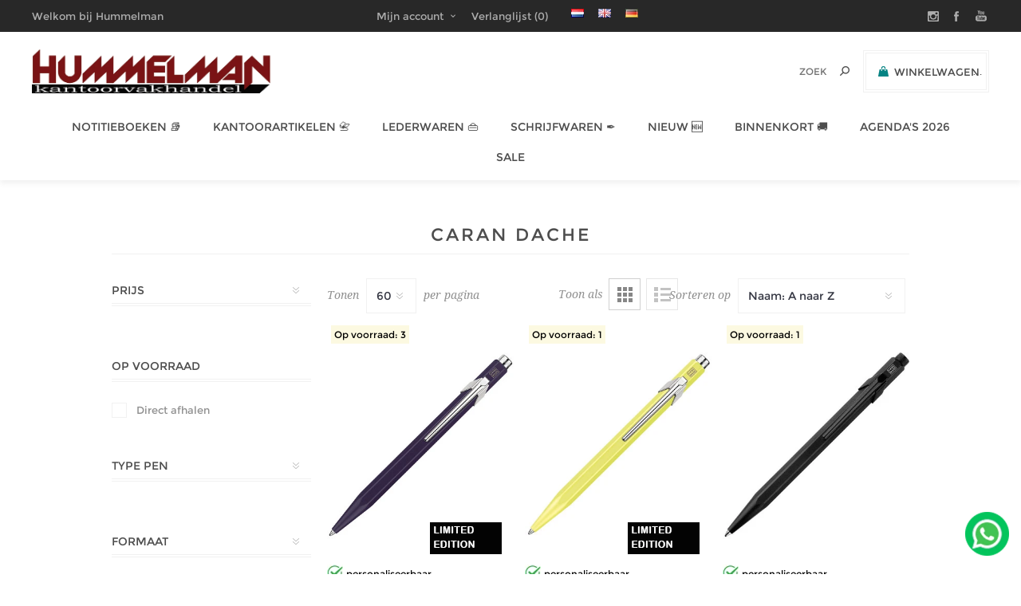

--- FILE ---
content_type: text/html; charset=utf-8
request_url: https://www.for4office.com/caran-dache
body_size: 36518
content:
<!DOCTYPE html><html lang=nl class=html-manufacturer-page><head><title>Caran d&#x2019;Ache Luxe Pennen &amp; Kleurpotloden | For4Office | Luxe Schrijfwaren &amp; Kantoorartikelen | Hummelman&#xAE;</title><meta charset=UTF-8><meta name=description content="Ervaar Zwitserse perfectie met Caran d’Ache. Van luxe vulpennen tot artistieke kleurpotloden – voor liefhebbers van kwaliteit en creativiteit. Nu bij For4Office."><meta name=keywords content=""><meta name=generator content=nopCommerce><meta name=viewport content="width=device-width, initial-scale=1"><link href="https://fonts.googleapis.com/css?family=Noto+Sans:400,700&amp;display=swap" rel=stylesheet><meta name=robots content="index, follow"><meta name=google-site-verification content=gDmi4O9XbjPcRpKvn7O1xZb5zvFYBKsRA6HzO0qEbcw><meta name=msvalidate.01 content=79F3CB409DA079B8CE2907961071DBBB><link rel=alternate href="https://for4office.com/" hreflang=nl><link rel=alternate href="https://for4office.com/" hreflang=x-default><meta property=og:title content="&lt;%= Product.Name %>"><meta property=og:url content="&lt;%= UrlHelper.GetProductUrl(Product.Id) %>"><meta property=og:description content="&lt;%= Product.ShortDescription %>"><meta property=og:image content="&lt;%= UrlHelper.GetProductImageUrl(Product.FirstPictureId) %>"><script type=application/ld+json>
{
  "@context": "https://schema.org",
  "@graph": [
    {
      "@type": "Organization",
      "@id": "https://www.for4office.com/#organization",
      "name": "Hummelman Kantoorvakhandel",
      "url": "https://www.for4office.com/",
      "logo": {
        "@type": "ImageObject",
        "@id": "https://www.for4office.com/#logo",
        "url": "https://for4office.com/images/thumbs/0008023_hummelman-molli.png",
        "contentUrl": "https://for4office.com/images/thumbs/0008023_hummelman-molli.png",
        "caption": "Logo van Hummelman Kantoorvakhandel"
      },
      "contactPoint": {
        "@type": "ContactPoint",
        "telephone": "+31-(0)10-4661786",
        "contactType": "customer service"
      },
      "sameAs": [
        "https://www.instagram.com/hummelmanpenshop/",
        "https://www.facebook.com/kantoorvakhandel",
        "https://www.youtube.com/@hummelmankvh"
      ],
      "mainEntityOfPage": "https://www.for4office.com/"
    },
    {
      "@type": "Store",
      "@id": "https://www.for4office.com/#localbusiness",
      "name": "Hummelman Kantoorvakhandel",
      "image": "https://for4office.com/images/thumbs/0008023_hummelman-molli.png",
      "priceRange": "€€",
      "telephone": "+31-(0)10-4661786",
      "address": {
        "@type": "PostalAddress",
        "streetAddress": "Stadhoudersweg 93A",
        "addressLocality": "Rotterdam",
        "postalCode": "3039 EC",
        "addressCountry": "NL"
      },
      "openingHoursSpecification": [
        { "@type": "OpeningHoursSpecification", "dayOfWeek": ["Monday"], "opens": "00:00", "closes": "00:00" },
        { "@type": "OpeningHoursSpecification", "dayOfWeek": ["Tuesday","Wednesday","Thursday","Friday"], "opens": "09:00", "closes": "17:30" },
        { "@type": "OpeningHoursSpecification", "dayOfWeek": ["Saturday"], "opens": "09:00", "closes": "17:00" },
        { "@type": "OpeningHoursSpecification", "dayOfWeek": ["Sunday"], "opens": "00:00", "closes": "00:00" }
      ],
      "url": "https://www.for4office.com/",
      "sameAs": [
        "https://www.facebook.com/kantoorvakhandel/",
        "https://www.instagram.com/hummelmanpenshop/"
      ],
      "geo": { "@type": "GeoCoordinates", "latitude": 51.931164, "longitude": 4.460304 },
      "description": "Specialist in premium office supplies and luxury writing instruments in Rotterdam.",
      "aggregateRating": { "@type": "AggregateRating", "ratingValue": "4.8", "reviewCount": "120" }
    },
    {
      "@type": "WebSite",
      "@id": "https://www.for4office.com/#website",
      "url": "https://www.for4office.com/",
      "name": "For4Office",
      "description": "Online platform voor kantoorartikelen en luxe schrijfwaren.",
      "publisher": { "@id": "https://www.for4office.com/#organization" },
      "potentialAction": {
        "@type": "SearchAction",
        "target": "https://www.for4office.com/search?q={search_term_string}",
        "query-input": "required name=search_term_string"
      }
    },
    {
      "@type": "WebPage",
      "@id": "https://www.for4office.com/#webpage",
      "url": "https://www.for4office.com/",
      "inLanguage": "nl-NL",
      "name": "Home – For4Office",
      "description": "Welcome to for4office – your partner in office supplies and luxury writing products.",
      "isPartOf": { "@id": "https://www.for4office.com/#website" },
      "about": { "@id": "https://www.for4office.com/#organization" },
      "breadcrumb": {
        "@type": "BreadcrumbList",
        "itemListElement": [
          {
            "@type": "ListItem",
            "position": 1,
            "name": "Home",
            "item": "https://www.for4office.com/"
          }
        ]
      }
    },
    {
      "@type": "Blog",
      "@id": "https://www.for4office.com/blog",
      "mainEntityOfPage": "https://www.for4office.com/blog",
      "name": "For4Office Blog",
      "description": "Tips, inspiratie en nieuws over kantoorartikelen en luxe schrijfwaren.",
      "publisher": { "@id": "https://www.for4office.com/#organization" }
    },
    {
      "@type": "CollectionPage",
      "@id": "https://www.for4office.com/newproducts",
      "url": "https://www.for4office.com/newproducts",
      "name": "New Products – For4Office",
      "description": "Discover the latest additions to our premium stationery and office supplies collection.",
      "isPartOf": { "@id": "https://www.for4office.com/#website" },
      "inLanguage": "nl-NL"
    },
    {
      "@type": "ImageObject",
      "@id": "https://www.for4office.com/#logo",
      "url": "https://for4office.com/images/thumbs/0008023_hummelman-molli.png",
      "contentUrl": "https://for4office.com/images/thumbs/0008023_hummelman-molli.png",
      "caption": "Logo van Hummelman Kantoorvakhandel"
    },
    {
      "@type": "ContactPage",
      "@id": "https://www.for4office.com/contact",
      "url": "https://www.for4office.com/over-ons",
      "name": "Contact – For4Office",
      "inLanguage": "nl-NL",
      "isPartOf": { "@id": "https://www.for4office.com/#website" }
    },
    {
      "@type": "AboutPage",
      "@id": "https://www.for4office.com/onze-historie",
      "url": "https://www.for4office.com/onze-historie",
      "name": "Onze Historie – For4Office",
      "description": "Lees meer over de geschiedenis en ontwikkeling van Hummelman Kantoorvakhandel.",
      "inLanguage": "nl-NL",
      "isPartOf": { "@id": "https://www.for4office.com/#website" }
    },
    {
      "@type": "HowTo",
      "@id": "https://www.for4office.com/howto-vulpen",
      "name": "Een vulpen vullen met een converter",
      "description": "Leer stap voor stap hoe je een vulpen vult met een converter en inkt uit een flesje.",
      "totalTime": "PT5M",
      "estimatedCost": { "@type": "MonetaryAmount", "currency": "EUR", "value": "0" },
      "supply": [
        { "@type": "HowToSupply", "name": "Vulpen met converter" },
        { "@type": "HowToSupply", "name": "Flesje inkt" },
        { "@type": "HowToSupply", "name": "Papier of doekje (voor schoonmaken)" }
      ],
      "tool": [{ "@type": "HowToTool", "name": "Geen extra gereedschap nodig" }],
      "step": [
        { "@type": "HowToStep", "name": "Stap 1: Bereid je materialen voor", "text": "Zorg dat je vulpen met converter, een flesje inkt en een doekje klaar hebt liggen." },
        { "@type": "HowToStep", "name": "Stap 2: Verwijder het penlichaam", "text": "Draai het lichaam van de pen los om de converter zichtbaar te maken." },
        { "@type": "HowToStep", "name": "Stap 3: Dompel de penpunt in de inkt", "text": "Zorg dat de penpunt volledig onder de inkt zit om luchtbellen te vermijden." },
        { "@type": "HowToStep", "name": "Stap 4: Vul de converter", "text": "Draai aan de converter (piston of schroefje) om de inkt op te zuigen." },
        { "@type": "HowToStep", "name": "Stap 5: Verwijder overtollige inkt", "text": "Veeg de punt voorzichtig af met een doekje om lekken te voorkomen." },
        { "@type": "HowToStep", "name": "Stap 6: Monteer de pen opnieuw", "text": "Draai het lichaam van de pen weer terug op zijn plaats. Klaar voor gebruik!" }
      ]
    }
  ]
}
</script><link href=/bundles/s8uijrrzohumtesut6ndc4xzc6fq73sipgw2wou2li4.min.css rel=stylesheet><link href=https://www.for4office.com/blog/rss/2 rel=alternate type=application/rss+xml title="Hummelman Kantoorvakhandel: Blog"><link rel="shortcut icon" href=/icons/icons_0/favicon.ico><body class="notAndroid23 with-picture-thumbs"><div class=loader-overlay><div class=loader></div></div><div class=ajax-loading-block-window style=display:none></div><div id=dialog-notifications-success title=Melding style=display:none></div><div id=dialog-notifications-error title=Fout style=display:none></div><div id=dialog-notifications-warning title=Waarschuwing style=display:none></div><div id=bar-notification class=bar-notification-container data-close=Sluiten></div><!--[if lt IE 9]><div style=clear:both;height:59px;text-align:center;position:relative><a href=http://www.microsoft.com/windows/internet-explorer/default.aspx target=_blank> <img src=/Themes/Uptown/Content/img/ie_warning.jpg height=42 width=820 alt="You are using an outdated browser. For a faster, safer browsing experience, upgrade for free today."> </a></div><![endif]--><div class="master-wrapper-page items-per-row-five two-columns"><div class=overlayOffCanvas></div><div class="header header-1"><div class=header-upper><div class=header-centering><div class=header-welcome-message>Welkom bij Hummelman Kantoorvakhandel</div><ul class=header-social-icons><li><a target=_blank class=instagram href="https://www.instagram.com/hummelmanpenshop/"></a><li><a target=_blank class=facebook href=https://www.facebook.com/kantoorvakhandel></a><li><a target=_blank class=youtube href="https://www.youtube.com/@HummelmanKVH/"></a></ul><div class=header-upper-centering><div class=header-links-selectors-wrapper><div class=header-links-wrapper><div class=header-links><div class=my-account-dropdown-wrapper><a href=/login class="my-account-opener login-link">Mijn account</a><div class=my-account-dropdown><ul><li><a href="/login?returnUrl=%2Fcaran-dache" class=ico-login>Inloggen</a><li><a href="/register?returnUrl=%2Fcaran-dache" class=ico-register>Registreren</a></ul></div></div><a href=/wishlist class=ico-wishlist> <span class=wishlist-label>Verlanglijst</span> <span class=wishlist-qty>(0)</span> </a></div></div><div class=header-selectors-wrapper><div class=language-selector><ul class=language-list><li><a href="https://www.for4office.com/changelanguage/2?returnUrl=%2Fcaran-dache" title=Nederlands> <img title=Nederlands alt=Nederlands class=selected src=/images/flags/nl.png> </a><li><a href="https://www.for4office.com/changelanguage/1?returnUrl=%2Fcaran-dache" title=English> <img title=English alt=English src=/images/flags/gb.png> </a><li><a href="https://www.for4office.com/changelanguage/4?returnUrl=%2Fcaran-dache" title=German> <img title=German alt=German src=/images/flags/de.png> </a></ul></div></div></div></div></div></div><div class=header-lower><div class=header-centering><div class=header-logo><a href="/" class=logo> <img alt="Hummelman Kantoorvakhandel" title="Hummelman Kantoorvakhandel" src=https://www.for4office.com/images/thumbs/0008023_hummelman-molli.png></a></div><div class=header-cart-search-wrapper><div class=cart-wrapper id=flyout-cart data-removeitemfromcarturl=/UptownTheme/RemoveItemFromCart data-flyoutcarturl=/UptownTheme/FlyoutShoppingCart><div id=topcartlink><a href=/cart class=ico-cart> <span class=cart-label>Winkelwagen</span> <span class=cart-qty>(0)</span> </a> <a href=/cart title="€ 0,00" class=ico-cart-total> <span class=cart-total>Subtotaal: <strong>&#x20AC; 0,00</strong></span> </a></div><div class=flyout-cart><div class=mini-shopping-cart><div class=count><div class=no-items-message>U heeft geen artikelen in uw winkelwagen.</div></div></div></div></div><div class="search-box store-search-box"><form method=get id=small-search-box-form action=/search><input type=text class=search-box-text id=small-searchterms autocomplete=off name=q placeholder="Zoek " aria-label=Zoek> <input type=hidden class=instantSearchResourceElement data-highlightfirstfoundelement=true data-minkeywordlength=3 data-defaultproductsortoption=5 data-instantsearchurl=/instantSearchFor data-searchpageurl=/search data-searchinproductdescriptions=false data-numberofvisibleproducts=10> <input type=submit class="button-1 search-box-button" value=Zoeken></form></div></div><div class=header-menu-wrapper><div class=header-menu><div class=close-menu><span>Close</span></div><ul class=mega-menu data-isrtlenabled=false data-enableclickfordropdown=false><li class=has-sublist><a href=/notitieboeken class=with-subcategories title="Notitieboeken 📚"><span> Notitieboeken &#x1F4DA;</span></a><div class=plus-button></div><div class=sublist-wrap><ul class=sublist><li class=back-button><span>Back</span><li><a href="https://for4office.com/notitieboeken#/specFilters=1022m!#-!2409&amp;manFilters=46&amp;pageSize=30&amp;viewMode=grid&amp;orderBy=5&amp;pageNumber=1" title="Filofax Clipbooks"><span> Filofax Clipbooks</span></a><li><a href="https://for4office.com/notitieboeken#/specFilters=1022m!#-!2410&amp;manFilters=46&amp;pageSize=30&amp;viewMode=grid&amp;orderBy=5&amp;pageNumber=1" title="Filofax Notebooks"><span> Filofax Notebooks</span></a><li class=has-sublist><a href=https://for4office.com/leuchtturm1917 class=with-subcategories title=LEUCHTRUM1917><span> LEUCHTRUM1917</span></a><div class=plus-button></div><div class=sublist-wrap><ul class=sublist><li class=back-button><span>Back</span><li><a href="https://for4office.com/navullingen#/manFilters=1199&amp;pageSize=90&amp;viewMode=grid&amp;orderBy=5&amp;pageNumber=1" title="Pen Loops"><span> Pen Loops</span></a></ul></div><li><a href=https://for4office.com/navullingen title=Navullingen><span> Navullingen</span></a></ul></div><li class="has-sublist full-width-grid"><a class=with-subcategories href=/kantoorartikelen><span>Kantoorartikelen &#x1F4C7;</span></a><div class="dropdown categories fullWidth boxes-4"><div class=mega-menu-dropdown-content-wrapper><div class=mega-menu-dropdown-row-slider-wrapper><div class=row-wrapper><div class=row><div class=box><div class=picture-title-wrap><div class=title><a href=/inkt-en-toner title="Inkt en toner"><span>Inkt en toner</span></a></div><div class=picture><a href=/inkt-en-toner title="Toon producten in de categorie Inkt en toner"> <img class=lazy alt="Afbeelding voor categorie Inkt en toner" src="[data-uri]" data-original=https://www.for4office.com/images/thumbs/0000332_inkt-en-toner_90.png> </a></div></div><ul class=subcategories><li><a href=/originele-cartridges title=Cartridges><span>Cartridges</span></a><li><a href=/toner-cartridges title="Toner cartridges"><span>Toner cartridges</span></a></ul></div><div class=box><div class=picture-title-wrap><div class=title><a href=/kantoor-en-opbergen title="Kantoor en opbergen"><span>Kantoor en opbergen</span></a></div><div class=picture><a href=/kantoor-en-opbergen title="Toon producten in de categorie Kantoor en opbergen"> <img class=lazy alt="Afbeelding voor categorie Kantoor en opbergen" src="[data-uri]" data-original=https://www.for4office.com/images/thumbs/0000388_kantoor-en-opbergen_90.png> </a></div></div><ul class=subcategories><li><a href=/presenteren title=Presenteren><span>Presenteren</span></a><li><a href=/kantoorbenodigdheden title="Kantoor- artikelen"><span>Kantoor- artikelen</span></a><li><a href=/plakken-en-lijmen title="Plakken en lijmen"><span>Plakken en lijmen</span></a><li><a href=/kaart-systemen title="Kaart- systemen"><span>Kaart- systemen</span></a><li><a href=/ordners-en-ringbanden title="Ordners en ringbanden"><span>Ordners en ringbanden</span></a><li><a href=/interieurs title=Interieurs><span>Interieurs</span></a><li><a href=/mappen title=Mappen><span>Mappen</span></a><li><a href=/archivering title=Archivering><span>Archivering</span></a></ul></div><div class=box><div class=picture-title-wrap><div class=title><a href=/papier-en-verzenden title="Papier en verzenden"><span>Papier en verzenden</span></a></div><div class=picture><a href=/papier-en-verzenden title="Toon producten in de categorie Papier en verzenden"> <img class=lazy alt="Afbeelding voor categorie Papier en verzenden" src="[data-uri]" data-original=https://www.for4office.com/images/thumbs/0000456_papier-en-verzenden_90.png> </a></div></div><ul class=subcategories><li><a href=/printerpapier title=Printerpapier><span>Printerpapier</span></a><li><a href=/schrijf-en-notitieblokken title="Notitieblok en kasboek"><span>Notitieblok en kasboek</span></a><li><a href=/stempels-en-postkamer title="Stempels en postkamer"><span>Stempels en postkamer</span></a><li><a href=/enveloppen title=Enveloppen><span>Enveloppen</span></a><li><a href=/verpakkingsmateriaal title="Verpakkings- materiaal"><span>Verpakkings- materiaal</span></a><li><a href=/etiketten title=Etiketten><span>Etiketten</span></a></ul></div><div class=box><div class=picture-title-wrap><div class=title><a href=/schrijven-en-hobby title="Schrijven en hobby"><span>Schrijven en hobby</span></a></div><div class=picture><a href=/schrijven-en-hobby title="Toon producten in de categorie Schrijven en hobby"> <img class=lazy alt="Afbeelding voor categorie Schrijven en hobby" src="[data-uri]" data-original=https://www.for4office.com/images/thumbs/0000387_schrijven-en-hobby_90.png> </a></div></div><ul class=subcategories><li><a href=/schrijfwaren title=Schrijfwaren><span>Schrijfwaren</span></a><li><a href=/corrigeren title=Corrigeren><span>Corrigeren</span></a><li><a href=/viltstiften title=Viltstiften><span>Viltstiften</span></a><li><a href=/tekenmateriaal title="Teken- materiaal"><span>Teken- materiaal</span></a><li><a href=/hobby-artikelen title="Hobby artikelen"><span>Hobby artikelen</span></a><li><a href=/schoolartikelen title="School- artikelen"><span>School- artikelen</span></a></ul></div></div><div class=row><div class=box><div class=picture-title-wrap><div class=title><a href=/ict-en-machines title="ICT en Machines"><span>ICT en Machines</span></a></div><div class=picture><a href=/ict-en-machines title="Toon producten in de categorie ICT en Machines"> <img class=lazy alt="Afbeelding voor categorie ICT en Machines" src="[data-uri]" data-original=https://www.for4office.com/images/thumbs/0000361_ict-en-machines_90.png> </a></div></div><ul class=subcategories><li><a href=/labelprinters-en-tapes title="Labelprinters en tapes"><span>Labelprinters en tapes</span></a><li><a href=/computer-accessoires title="Computer accessoires"><span>Computer accessoires</span></a><li><a href=/rekenmachines-5 title=Rekenmachines><span>Rekenmachines</span></a><li><a href=/inbinden-en-lamineren title="Inbinden en lamineren"><span>Inbinden en lamineren</span></a><li><a href=/snijmachine title=Snijmachine><span>Snijmachine</span></a></ul></div><div class=empty-box></div><div class=empty-box></div><div class=empty-box></div></div></div></div></div></div><li class=has-sublist><a href=/lederwaren class=with-subcategories title="Lederwaren 👜"><span> Lederwaren &#x1F45C;</span></a><div class=plus-button></div><div class=sublist-wrap><ul class=sublist><li class=back-button><span>Back</span><li><a href=/schrijmappen title=Schrijfmappen><span> Schrijfmappen</span></a><li><a href=https://for4office.com/pen-etui title="Pen Etui"><span> Pen Etui</span></a><li><a href="https://for4office.com/tassen#/specFilters=1014m!#-!1159&amp;pageSize=30&amp;viewMode=grid&amp;orderBy=11&amp;pageNumber=1" title="Akte tassen"><span> Akte tassen</span></a></ul></div><li class="has-sublist full-width-grid"><a class=with-subcategories href=/schrijfinstrumenten><span>Schrijfwaren &#x2712;&#xFE0F;</span></a><div class="dropdown categories fullWidth boxes-5"><div class=mega-menu-dropdown-content-wrapper><div class=mega-menu-dropdown-row-slider-wrapper><div class=row-wrapper><div class=row><div class=box><div class=picture-title-wrap><div class=title><a href=/vulpennen title=vulpen><span>vulpen</span></a></div><div class=picture><a href=/vulpennen title="Toon producten in de categorie vulpen"> <img class=lazy alt="Afbeelding voor categorie vulpen" src="[data-uri]" data-original=https://www.for4office.com/images/thumbs/0000561_vulpen_80.png> </a></div></div></div><div class=box><div class=picture-title-wrap><div class=title><a href=/balpennen title=balpen><span>balpen</span></a></div><div class=picture><a href=/balpennen title="Toon producten in de categorie balpen"> <img class=lazy alt="Afbeelding voor categorie balpen" src="[data-uri]" data-original=https://www.for4office.com/images/thumbs/0000562_balpen_80.png> </a></div></div></div><div class=box><div class=picture-title-wrap><div class=title><a href=/rollerpen title=rollerpen><span>rollerpen</span></a></div><div class=picture><a href=/rollerpen title="Toon producten in de categorie rollerpen"> <img class=lazy alt="Afbeelding voor categorie rollerpen" src="[data-uri]" data-original=https://www.for4office.com/images/thumbs/0000559_rollerpen_80.png> </a></div></div></div><div class=box><div class=picture-title-wrap><div class=title><a href=/vulpotloden title=vulpotlood><span>vulpotlood</span></a></div><div class=picture><a href=/vulpotloden title="Toon producten in de categorie vulpotlood"> <img class=lazy alt="Afbeelding voor categorie vulpotlood" src="[data-uri]" data-original=https://www.for4office.com/images/thumbs/0000560_vulpotlood_80.png> </a></div></div></div><div class=box><div class=picture-title-wrap><div class=title><a href=/multi-pen title="multi pen"><span>multi pen</span></a></div><div class=picture><a href=/multi-pen title="Toon producten in de categorie multi pen"> <img class=lazy alt="Afbeelding voor categorie multi pen" src="[data-uri]" data-original=https://www.for4office.com/images/thumbs/0000567_multi-pen_80.png> </a></div></div></div></div><div class=row><div class=box><div class=picture-title-wrap><div class=title><a href=/vullingen-en-inkten title="inkt &amp; vullingen"><span>inkt &amp; vullingen</span></a></div><div class=picture><a href=/vullingen-en-inkten title="Toon producten in de categorie inkt &amp; vullingen"> <img class=lazy alt="Afbeelding voor categorie inkt &amp; vullingen" src="[data-uri]" data-original=https://www.for4office.com/images/thumbs/0034943_inkt-vullingen_80.png> </a></div></div><ul class=subcategories><li><a href=/vulpen-vullingen title="vulpen vullingen"><span>vulpen vullingen</span></a><li><a href=/balpen-vullingen title="balpen vullingen"><span>balpen vullingen</span></a><li><a href=/rollerpen-vullingen title="rollerpen vullingen"><span>rollerpen vullingen</span></a><li><a href=/vulpotlood-vullingen title="vulpotlood vullingen"><span>vulpotlood vullingen</span></a><li><a href=/vulpen-inkt title="vulpen inkt"><span>vulpen inkt</span></a><li><a href=/fineliner-vullingen title="fineliner vullingen"><span>fineliner vullingen</span></a><li><a href=/vulpenpunten title=vulpenpunten><span>vulpenpunten</span></a></ul></div><div class=box><div class=picture-title-wrap><div class=title><a href=/pen-etui title="pen etui"><span>pen etui</span></a></div><div class=picture><a href=/pen-etui title="Toon producten in de categorie pen etui"> <img class=lazy alt="Afbeelding voor categorie pen etui" src="[data-uri]" data-original=https://www.for4office.com/images/thumbs/0008797_pen-etui_80.jpeg> </a></div></div></div><div class=empty-box></div><div class=empty-box></div><div class=empty-box></div></div></div></div></div></div><li><a href=/newproducts title="Nieuw 🆕"><span> Nieuw &#x1F195;</span></a><li><a href=/binnenkort title="Binnenkort 🚚"><span> Binnenkort &#x1F69A;</span></a><li class=has-sublist><a href="https://for4office.com/jaarartikelen#/specFilters=1013m!#-!2623!##!2620&amp;pageSize=60&amp;viewMode=grid&amp;orderBy=11&amp;pageNumber=1" class=with-subcategories title="Agenda's 2026"><span> Agenda&#x27;s 2026</span></a><div class=plus-button></div><div class=sublist-wrap><ul class=sublist><li class=back-button><span>Back</span><li><a href="https://www.for4office.com/brepols/#/specFilters=1013m!#-!2623!##!2620&amp;pageSize=60&amp;viewMode=grid&amp;orderBy=5&amp;pageNumber=1" title=Brepols><span> Brepols</span></a><li><a href="https://for4office.com/leuchtturm1917#/specFilters=1011m!#-!1072&amp;pageSize=60&amp;viewMode=grid&amp;orderBy=5&amp;pageNumber=1" title=Leuchtturm1917><span> Leuchtturm1917</span></a><li><a href="https://www.for4office.com/letts-of-london#/specFilters=1013m!#-!2620&amp;pageSize=60&amp;viewMode=grid&amp;orderBy=5&amp;pageNumber=1" title="Letts of London"><span> Letts of London</span></a><li><a href="https://www.for4office.com/filofax#/specFilters=1013m!#-!2620&amp;pageSize=30&amp;viewMode=grid&amp;orderBy=5&amp;pageNumber=1" title="Filofax inhoud"><span> Filofax inhoud</span></a><li><a href=https://for4office.com/succes title="Succes inhoud"><span> Succes inhoud</span></a></ul></div><li><a href=https://www.for4office.com/sale title=SALE><span> SALE</span></a></ul><div class=menu-title><span>Menu</span></div><ul class=mega-menu-responsive><li class=has-sublist><a href=/notitieboeken class=with-subcategories title="Notitieboeken 📚"><span> Notitieboeken &#x1F4DA;</span></a><div class=plus-button></div><div class=sublist-wrap><ul class=sublist><li class=back-button><span>Back</span><li><a href="https://for4office.com/notitieboeken#/specFilters=1022m!#-!2409&amp;manFilters=46&amp;pageSize=30&amp;viewMode=grid&amp;orderBy=5&amp;pageNumber=1" title="Filofax Clipbooks"><span> Filofax Clipbooks</span></a><li><a href="https://for4office.com/notitieboeken#/specFilters=1022m!#-!2410&amp;manFilters=46&amp;pageSize=30&amp;viewMode=grid&amp;orderBy=5&amp;pageNumber=1" title="Filofax Notebooks"><span> Filofax Notebooks</span></a><li class=has-sublist><a href=https://for4office.com/leuchtturm1917 class=with-subcategories title=LEUCHTRUM1917><span> LEUCHTRUM1917</span></a><div class=plus-button></div><div class=sublist-wrap><ul class=sublist><li class=back-button><span>Back</span><li><a href="https://for4office.com/navullingen#/manFilters=1199&amp;pageSize=90&amp;viewMode=grid&amp;orderBy=5&amp;pageNumber=1" title="Pen Loops"><span> Pen Loops</span></a></ul></div><li><a href=https://for4office.com/navullingen title=Navullingen><span> Navullingen</span></a></ul></div><li class=has-sublist><a class=with-subcategories href=/kantoorartikelen><span>Kantoorartikelen &#x1F4C7;</span></a><div class=plus-button></div><div class=sublist-wrap><ul class=sublist><li class=back-button><span>Back</span><li class=has-sublist><a href=/inkt-en-toner title="Inkt en toner" class=with-subcategories><span>Inkt en toner</span></a><div class=plus-button></div><div class=sublist-wrap><ul class=sublist><li class=back-button><span>Back</span><li class=has-sublist><a href=/originele-cartridges title=Cartridges class=with-subcategories><span>Cartridges</span></a><div class=plus-button></div><div class=sublist-wrap><ul class=sublist><li class=back-button><span>Back</span><li><a class=lastLevelCategory href=/originele-inkcartridges title="Originele inktcartridges"><span>Originele inktcartridges</span></a><li><a class=lastLevelCategory href=/comptible-inkcartridges title="Compatible inktcartridges"><span>Compatible inktcartridges</span></a></ul></div><li><a class=lastLevelCategory href=/toner-cartridges title="Toner cartridges"><span>Toner cartridges</span></a></ul></div><li class=has-sublist><a href=/kantoor-en-opbergen title="Kantoor en opbergen" class=with-subcategories><span>Kantoor en opbergen</span></a><div class=plus-button></div><div class=sublist-wrap><ul class=sublist><li class=back-button><span>Back</span><li class=has-sublist><a href=/presenteren title=Presenteren class=with-subcategories><span>Presenteren</span></a><div class=plus-button></div><div class=sublist-wrap><ul class=sublist><li class=back-button><span>Back</span><li><a class=lastLevelCategory href=/whiteborden title="Whiteborden en toebehoren"><span>Whiteborden en toebehoren</span></a><li><a class=lastLevelCategory href=/flipovers title="Flipovers en toebehoren"><span>Flipovers en toebehoren</span></a><li><a class=lastLevelCategory href=/presentatie-hulpmiddelen title="Presentatie hulpmiddelen"><span>Presentatie hulpmiddelen</span></a><li><a class=lastLevelCategory href=/presentatie-mappen title="Presentatie mappen"><span>Presentatie mappen</span></a><li><a class=lastLevelCategory href=/folderstandaards title="Folder standaards"><span>Folder standaards</span></a><li><a class=lastLevelCategory href=/badges title=Badges><span>Badges</span></a><li><a class=lastLevelCategory href=/foto-en-receptiealbums title="foto- en receptiealbums"><span>foto- en receptiealbums</span></a></ul></div><li class=has-sublist><a href=/kantoorbenodigdheden title="Kantoor- artikelen" class=with-subcategories><span>Kantoor- artikelen</span></a><div class=plus-button></div><div class=sublist-wrap><ul class=sublist><li class=back-button><span>Back</span><li><a class=lastLevelCategory href=/nietmachines title=Nietmachines><span>Nietmachines</span></a><li><a class=lastLevelCategory href=/perforeren title=Perforeren><span>Perforeren</span></a><li><a class=lastLevelCategory href=/clips-en-klemmen title="Clips en klemmen"><span>Clips en klemmen</span></a><li><a class=lastLevelCategory href=/onderleggers title=Onderleggers><span>Onderleggers</span></a><li><a class=lastLevelCategory href=/brievenbakjes title=Brievenbakjes><span>Brievenbakjes</span></a><li><a class=lastLevelCategory href=/tijdschriftencassettes title="Tijdschriften cassettes"><span>Tijdschriften cassettes</span></a><li><a class=lastLevelCategory href=/ladenboxen title=Ladenboxen><span>Ladenboxen</span></a><li><a class=lastLevelCategory href=/bureau-accessoires title="Bureau accessoires"><span>Bureau accessoires</span></a><li><a class=lastLevelCategory href=/geldkisten-en-sleutelkasten title="Geldkisten en sleutelkasten"><span>Geldkisten en sleutelkasten</span></a></ul></div><li class=has-sublist><a href=/plakken-en-lijmen title="Plakken en lijmen" class=with-subcategories><span>Plakken en lijmen</span></a><div class=plus-button></div><div class=sublist-wrap><ul class=sublist><li class=back-button><span>Back</span><li><a class=lastLevelCategory href=/plakband title=Plakband><span>Plakband</span></a><li><a class=lastLevelCategory href=/plakbandhouders title="Plakband- houders"><span>Plakband- houders</span></a><li><a class=lastLevelCategory href=/lijmen title=Lijmen><span>Lijmen</span></a></ul></div><li class=has-sublist><a href=/kaart-systemen title="Kaart- systemen" class=with-subcategories><span>Kaart- systemen</span></a><div class=plus-button></div><div class=sublist-wrap><ul class=sublist><li class=back-button><span>Back</span><li><a class=lastLevelCategory href=/visitekaart-opbergsystemen title="Visitekaart en creditcard opbergsystemen"><span>Visitekaart en creditcard opbergsystemen</span></a><li><a class=lastLevelCategory href=/indexkaarten title=indexkaarten><span>indexkaarten</span></a><li><a class=lastLevelCategory href=/kaartenopbergsystemen title=Kaartenbak><span>Kaartenbak</span></a><li><a class=lastLevelCategory href=/etikethouders-en-hoeken title="Etikethouders en hoeken"><span>Etikethouders en hoeken</span></a></ul></div><li class=has-sublist><a href=/ordners-en-ringbanden title="Ordners en ringbanden" class=with-subcategories><span>Ordners en ringbanden</span></a><div class=plus-button></div><div class=sublist-wrap><ul class=sublist><li class=back-button><span>Back</span><li><a class=lastLevelCategory href=/ordners title=Ordners><span>Ordners</span></a><li><a class=lastLevelCategory href=/ordner-toebehoren title="Ordner toebehoren"><span>Ordner toebehoren</span></a><li><a class=lastLevelCategory href=/ringbanden-23-rings title=Ringbanden><span>Ringbanden</span></a></ul></div><li class=has-sublist><a href=/interieurs title=Interieurs class=with-subcategories><span>Interieurs</span></a><div class=plus-button></div><div class=sublist-wrap><ul class=sublist><li class=back-button><span>Back</span><li><a class=lastLevelCategory href=/ringbandinterieurs title="Ringband interieurs"><span>Ringband interieurs</span></a><li><a class=lastLevelCategory href=/showtassen title=Showtassen><span>Showtassen</span></a><li><a class=lastLevelCategory href=/tabbladen title=Tabbladen><span>Tabbladen</span></a><li><a class=lastLevelCategory href=/tabbladen-en-indexen title="Indexen en tabstroken"><span>Indexen en tabstroken</span></a></ul></div><li class=has-sublist><a href=/mappen title=Mappen class=with-subcategories><span>Mappen</span></a><div class=plus-button></div><div class=sublist-wrap><ul class=sublist><li class=back-button><span>Back</span><li><a class=lastLevelCategory href=/insteek-mappen title="Insteek mappen"><span>Insteek mappen</span></a><li><a class=lastLevelCategory href=/snelhechtmappen title="Snelhecht mappen"><span>Snelhecht mappen</span></a><li><a class=lastLevelCategory href=/sorteermappen title="Sorteer mappen"><span>Sorteer mappen</span></a><li><a class=lastLevelCategory href=/losbladige-opberging title="Losbladige opberging"><span>Losbladige opberging</span></a><li><a class=lastLevelCategory href=/klemborden title=Klemborden><span>Klemborden</span></a></ul></div><li><a class=lastLevelCategory href=/archivering title=Archivering><span>Archivering</span></a></ul></div><li class=has-sublist><a href=/papier-en-verzenden title="Papier en verzenden" class=with-subcategories><span>Papier en verzenden</span></a><div class=plus-button></div><div class=sublist-wrap><ul class=sublist><li class=back-button><span>Back</span><li class=has-sublist><a href=/printerpapier title=Printerpapier class=with-subcategories><span>Printerpapier</span></a><div class=plus-button></div><div class=sublist-wrap><ul class=sublist><li class=back-button><span>Back</span><li><a class=lastLevelCategory href=/wit-printpapier title="Wit printpapier"><span>Wit printpapier</span></a><li><a class=lastLevelCategory href=/gekleurd-printpapier title="Gekleurd printpapier"><span>Gekleurd printpapier</span></a><li><a class=lastLevelCategory href=/fotopapier title=Fotopapier><span>Fotopapier</span></a></ul></div><li class=has-sublist><a href=/schrijf-en-notitieblokken title="Notitieblok en kasboek" class=with-subcategories><span>Notitieblok en kasboek</span></a><div class=plus-button></div><div class=sublist-wrap><ul class=sublist><li class=back-button><span>Back</span><li><a class=lastLevelCategory href=/schrijfblokken title="Schrijf- blokken"><span>Schrijf- blokken</span></a><li><a class=lastLevelCategory href=/schriften title=Schriften><span>Schriften</span></a><li><a class=lastLevelCategory href=/kantoorboeken title=Kasboeken><span>Kasboeken</span></a><li><a class=lastLevelCategory href=/memoblokken-en-blaadjes title="Memoblokken en -blaadjes"><span>Memoblokken en -blaadjes</span></a><li><a class=lastLevelCategory href=/bedrijfsformulieren title="Bedrijfs- formulieren"><span>Bedrijfs- formulieren</span></a><li><a class=lastLevelCategory href=/alfabet-boeken title="alfabet boeken"><span>alfabet boeken</span></a></ul></div><li class=has-sublist><a href=/stempels-en-postkamer title="Stempels en postkamer" class=with-subcategories><span>Stempels en postkamer</span></a><div class=plus-button></div><div class=sublist-wrap><ul class=sublist><li class=back-button><span>Back</span><li><a class=lastLevelCategory href=/stempels title=Stempels><span>Stempels</span></a><li><a class=lastLevelCategory href=/stempelkussens-en-inkt title="Stempelkussens en -inkt"><span>Stempelkussens en -inkt</span></a><li><a class=lastLevelCategory href=/brief-en-pakketwegers title="Brief- en pakketwegers"><span>Brief- en pakketwegers</span></a></ul></div><li class=has-sublist><a href=/enveloppen title=Enveloppen class=with-subcategories><span>Enveloppen</span></a><div class=plus-button></div><div class=sublist-wrap><ul class=sublist><li class=back-button><span>Back</span><li><a class=lastLevelCategory href=/enveloppen-2 title=Enveloppen><span>Enveloppen</span></a><li><a class=lastLevelCategory href=/vensterenveloppen title=Venster><span>Venster</span></a><li><a class=lastLevelCategory href=/luchtkussenenveloppen title=Luchtkussen><span>Luchtkussen</span></a></ul></div><li class=has-sublist><a href=/verpakkingsmateriaal title="Verpakkings- materiaal" class=with-subcategories><span>Verpakkings- materiaal</span></a><div class=plus-button></div><div class=sublist-wrap><ul class=sublist><li class=back-button><span>Back</span><li><a class=lastLevelCategory href=/labels-zakjes-luchtkussen title="Labels,  zakjes, luchtkussen"><span>Labels, zakjes, luchtkussen</span></a><li><a class=lastLevelCategory href=/touw-en-elastiek title="Touw en elastiek"><span>Touw en elastiek</span></a></ul></div><li class=has-sublist><a href=/etiketten title=Etiketten class=with-subcategories><span>Etiketten</span></a><div class=plus-button></div><div class=sublist-wrap><ul class=sublist><li class=back-button><span>Back</span><li><a class=lastLevelCategory href=/printeretiketten title="Printer- etiketten"><span>Printer- etiketten</span></a><li><a class=lastLevelCategory href=/rechthoekige-etiketten-2 title="Rechthoekige etiketten"><span>Rechthoekige etiketten</span></a><li><a class=lastLevelCategory href=/ronde-etiketten title="Ronde etiketten"><span>Ronde etiketten</span></a></ul></div></ul></div><li class=has-sublist><a href=/schrijven-en-hobby title="Schrijven en hobby" class=with-subcategories><span>Schrijven en hobby</span></a><div class=plus-button></div><div class=sublist-wrap><ul class=sublist><li class=back-button><span>Back</span><li class=has-sublist><a href=/schrijfwaren title=Schrijfwaren class=with-subcategories><span>Schrijfwaren</span></a><div class=plus-button></div><div class=sublist-wrap><ul class=sublist><li class=back-button><span>Back</span><li class=has-sublist><a href=/rollerpennen title=Rollerpennen class=with-subcategories><span>Rollerpennen</span></a><div class=plus-button></div><div class=sublist-wrap><ul class=sublist><li class=back-button><span>Back</span><li><a class=lastLevelCategory href=/rollerpen-vullingen-2 title="rollerpen vullingen"><span>rollerpen vullingen</span></a></ul></div><li><a class=lastLevelCategory href=/gelpennen title=Gelpennen><span>Gelpennen</span></a><li><a class=lastLevelCategory href=/fijnschrijvers title=Fineliners><span>Fineliners</span></a><li><a class=lastLevelCategory href=/vulpotloden-2 title=Vulpotloden><span>Vulpotloden</span></a><li><a class=lastLevelCategory href=/potloden title=Potloden><span>Potloden</span></a><li><a class=lastLevelCategory href=/puntenslijpers title=Puntenslijper><span>Puntenslijper</span></a><li><a class=lastLevelCategory href=/kleurpotloden title=Kleurpotloden><span>Kleurpotloden</span></a><li><a class=lastLevelCategory href=/vullingen title=Vullingen><span>Vullingen</span></a><li><a class=lastLevelCategory href=/balpennen-1 title=balpennen><span>balpennen</span></a></ul></div><li><a class=lastLevelCategory href=/corrigeren title=Corrigeren><span>Corrigeren</span></a><li class=has-sublist><a href=/viltstiften title=Viltstiften class=with-subcategories><span>Viltstiften</span></a><div class=plus-button></div><div class=sublist-wrap><ul class=sublist><li class=back-button><span>Back</span><li><a class=lastLevelCategory href=/viltstiften-2 title="Viltstiften Permanent"><span>Viltstiften Permanent</span></a><li><a class=lastLevelCategory href=/viltstiften-whiteborden title="Viltstiften whiteborden"><span>Viltstiften whiteborden</span></a><li><a class=lastLevelCategory href=/viltstiften-flipovers title="Viltstiften flipovers"><span>Viltstiften flipovers</span></a><li><a class=lastLevelCategory href=/krijt-en-lakmarkers title="Krijt- en lakmarkers"><span>Krijt- en lakmarkers</span></a><li><a class=lastLevelCategory href=/markeerstiften title=Markeerstiften><span>Markeerstiften</span></a><li><a class=lastLevelCategory href=/kleur-viltstiften title="Kleur viltstiften"><span>Kleur viltstiften</span></a></ul></div><li class=has-sublist><a href=/tekenmateriaal title="Teken- materiaal" class=with-subcategories><span>Teken- materiaal</span></a><div class=plus-button></div><div class=sublist-wrap><ul class=sublist><li class=back-button><span>Back</span><li><a class=lastLevelCategory href=/scharen title=Scharen><span>Scharen</span></a><li><a class=lastLevelCategory href=/messen title="Messen en snijmatten"><span>Messen en snijmatten</span></a><li><a class=lastLevelCategory href=/linialen-en-driehoeken title="Linialen en sjablonen"><span>Linialen en sjablonen</span></a><li><a class=lastLevelCategory href=/passers title=Passers><span>Passers</span></a><li><a class=lastLevelCategory href=/tekenhulpmiddelen title=Tekenhulpmiddelen><span>Tekenhulpmiddelen</span></a></ul></div><li class=has-sublist><a href=/hobby-artikelen title="Hobby artikelen" class=with-subcategories><span>Hobby artikelen</span></a><div class=plus-button></div><div class=sublist-wrap><ul class=sublist><li class=back-button><span>Back</span><li><a class=lastLevelCategory href=/teken-schetsboeken title=Teken-schetsboeken><span>Teken-schetsboeken</span></a><li><a class=lastLevelCategory href=/plakboeken title=Plakboeken><span>Plakboeken</span></a><li><a class=lastLevelCategory href=/hobbypapier title=Hobbypapier><span>Hobbypapier</span></a><li><a class=lastLevelCategory href=/verf-en-meer title="Verf en meer"><span>Verf en meer</span></a><li><a class=lastLevelCategory href=/plakletters title=plakletters><span>plakletters</span></a></ul></div><li class=has-sublist><a href=/schoolartikelen title="School- artikelen" class=with-subcategories><span>School- artikelen</span></a><div class=plus-button></div><div class=sublist-wrap><ul class=sublist><li class=back-button><span>Back</span><li><a class=lastLevelCategory href=/kaftpapier-en-kaftplastic title="Kaftpapier en kaftplastic"><span>Kaftpapier en kaftplastic</span></a><li><a class=lastLevelCategory href=/etuis title="Etui's"><span>Etui&#x27;s</span></a></ul></div></ul></div><li class=has-sublist><a href=/ict-en-machines title="ICT en Machines" class=with-subcategories><span>ICT en Machines</span></a><div class=plus-button></div><div class=sublist-wrap><ul class=sublist><li class=back-button><span>Back</span><li class=has-sublist><a href=/labelprinters-en-tapes title="Labelprinters en tapes" class=with-subcategories><span>Labelprinters en tapes</span></a><div class=plus-button></div><div class=sublist-wrap><ul class=sublist><li class=back-button><span>Back</span><li><a class=lastLevelCategory href=/lettertapes title=Lettertapes><span>Lettertapes</span></a><li><a class=lastLevelCategory href=/labelprint-etiketten title="Labelprint etiketten"><span>Labelprint etiketten</span></a></ul></div><li><a class=lastLevelCategory href=/computer-accessoires title="Computer accessoires"><span>Computer accessoires</span></a><li class=has-sublist><a href=/rekenmachines-5 title=Rekenmachines class=with-subcategories><span>Rekenmachines</span></a><div class=plus-button></div><div class=sublist-wrap><ul class=sublist><li class=back-button><span>Back</span><li><a class=lastLevelCategory href=/tel-en-kassarollen title="Tel- en kassarollen"><span>Tel- en kassarollen</span></a></ul></div><li><a class=lastLevelCategory href=/inbinden-en-lamineren title="Inbinden en lamineren"><span>Inbinden en lamineren</span></a><li><a class=lastLevelCategory href=/snijmachine title=Snijmachine><span>Snijmachine</span></a></ul></div></ul></div><li class=has-sublist><a href=/lederwaren class=with-subcategories title="Lederwaren 👜"><span> Lederwaren &#x1F45C;</span></a><div class=plus-button></div><div class=sublist-wrap><ul class=sublist><li class=back-button><span>Back</span><li><a href=/schrijmappen title=Schrijfmappen><span> Schrijfmappen</span></a><li><a href=https://for4office.com/pen-etui title="Pen Etui"><span> Pen Etui</span></a><li><a href="https://for4office.com/tassen#/specFilters=1014m!#-!1159&amp;pageSize=30&amp;viewMode=grid&amp;orderBy=11&amp;pageNumber=1" title="Akte tassen"><span> Akte tassen</span></a></ul></div><li class=has-sublist><a class=with-subcategories href=/schrijfinstrumenten><span>Schrijfwaren &#x2712;&#xFE0F;</span></a><div class=plus-button></div><div class=sublist-wrap><ul class=sublist><li class=back-button><span>Back</span><li><a class=lastLevelCategory href=/vulpennen title=vulpen><span>vulpen</span></a><li><a class=lastLevelCategory href=/balpennen title=balpen><span>balpen</span></a><li><a class=lastLevelCategory href=/rollerpen title=rollerpen><span>rollerpen</span></a><li><a class=lastLevelCategory href=/vulpotloden title=vulpotlood><span>vulpotlood</span></a><li><a class=lastLevelCategory href=/multi-pen title="multi pen"><span>multi pen</span></a><li class=has-sublist><a href=/vullingen-en-inkten title="inkt &amp; vullingen" class=with-subcategories><span>inkt &amp; vullingen</span></a><div class=plus-button></div><div class=sublist-wrap><ul class=sublist><li class=back-button><span>Back</span><li><a class=lastLevelCategory href=/vulpen-vullingen title="vulpen vullingen"><span>vulpen vullingen</span></a><li><a class=lastLevelCategory href=/balpen-vullingen title="balpen vullingen"><span>balpen vullingen</span></a><li><a class=lastLevelCategory href=/rollerpen-vullingen title="rollerpen vullingen"><span>rollerpen vullingen</span></a><li><a class=lastLevelCategory href=/vulpotlood-vullingen title="vulpotlood vullingen"><span>vulpotlood vullingen</span></a><li><a class=lastLevelCategory href=/vulpen-inkt title="vulpen inkt"><span>vulpen inkt</span></a><li><a class=lastLevelCategory href=/fineliner-vullingen title="fineliner vullingen"><span>fineliner vullingen</span></a><li><a class=lastLevelCategory href=/vulpenpunten title=vulpenpunten><span>vulpenpunten</span></a></ul></div><li><a class=lastLevelCategory href=/pen-etui title="pen etui"><span>pen etui</span></a></ul></div><li><a href=/newproducts title="Nieuw 🆕"><span> Nieuw &#x1F195;</span></a><li><a href=/binnenkort title="Binnenkort 🚚"><span> Binnenkort &#x1F69A;</span></a><li class=has-sublist><a href="https://for4office.com/jaarartikelen#/specFilters=1013m!#-!2623!##!2620&amp;pageSize=60&amp;viewMode=grid&amp;orderBy=11&amp;pageNumber=1" class=with-subcategories title="Agenda's 2026"><span> Agenda&#x27;s 2026</span></a><div class=plus-button></div><div class=sublist-wrap><ul class=sublist><li class=back-button><span>Back</span><li><a href="https://www.for4office.com/brepols/#/specFilters=1013m!#-!2623!##!2620&amp;pageSize=60&amp;viewMode=grid&amp;orderBy=5&amp;pageNumber=1" title=Brepols><span> Brepols</span></a><li><a href="https://for4office.com/leuchtturm1917#/specFilters=1011m!#-!1072&amp;pageSize=60&amp;viewMode=grid&amp;orderBy=5&amp;pageNumber=1" title=Leuchtturm1917><span> Leuchtturm1917</span></a><li><a href="https://www.for4office.com/letts-of-london#/specFilters=1013m!#-!2620&amp;pageSize=60&amp;viewMode=grid&amp;orderBy=5&amp;pageNumber=1" title="Letts of London"><span> Letts of London</span></a><li><a href="https://www.for4office.com/filofax#/specFilters=1013m!#-!2620&amp;pageSize=30&amp;viewMode=grid&amp;orderBy=5&amp;pageNumber=1" title="Filofax inhoud"><span> Filofax inhoud</span></a><li><a href=https://for4office.com/succes title="Succes inhoud"><span> Succes inhoud</span></a></ul></div><li><a href=https://www.for4office.com/sale title=SALE><span> SALE</span></a></ul><ul class=header-social-icons><li><a target=_blank class=instagram href="https://www.instagram.com/hummelmanpenshop/"></a><li><a target=_blank class=facebook href=https://www.facebook.com/kantoorvakhandel></a><li><a target=_blank class=youtube href="https://www.youtube.com/@HummelmanKVH/"></a></ul></div></div></div></div></div><div class=responsive-nav-wrapper-parent><div class=responsive-nav-wrapper><div class=menu-title><span>Menu</span></div><div class=personal-button id=header-links-opener><span>Personal menu</span></div><div class=account-links id=account-links><span>Mijn account</span></div><div class=filters-button><span>Filters</span></div><div class=search-wrap><span>Zoek</span></div></div></div><div class=main-slider-wrapper></div><div class=master-wrapper-content><div class=ajaxCartInfo data-getajaxcartbuttonurl=/NopAjaxCart/GetAjaxCartButtonsAjax data-productpageaddtocartbuttonselector=.add-to-cart-button data-productboxaddtocartbuttonselector=.product-box-add-to-cart-button data-productboxproductitemelementselector=.product-item data-enableonproductpage=True data-enableoncatalogpages=True data-minishoppingcartquatityformattingresource=({0}) data-miniwishlistquatityformattingresource=({0}) data-addtowishlistbuttonselector=.add-to-wishlist-button></div><input id=addProductVariantToCartUrl name=addProductVariantToCartUrl type=hidden value=/AddProductFromProductDetailsPageToCartAjax> <input id=addProductToCartUrl name=addProductToCartUrl type=hidden value=/AddProductToCartAjax> <input id=miniShoppingCartUrl name=miniShoppingCartUrl type=hidden value=/MiniShoppingCart> <input id=flyoutShoppingCartUrl name=flyoutShoppingCartUrl type=hidden value=/NopAjaxCartFlyoutShoppingCart> <input id=checkProductAttributesUrl name=checkProductAttributesUrl type=hidden value=/CheckIfProductOrItsAssociatedProductsHasAttributes> <input id=getMiniProductDetailsViewUrl name=getMiniProductDetailsViewUrl type=hidden value=/GetMiniProductDetailsView> <input id=flyoutShoppingCartPanelSelector name=flyoutShoppingCartPanelSelector type=hidden value=#flyout-cart> <input id=shoppingCartMenuLinkSelector name=shoppingCartMenuLinkSelector type=hidden value=.cart-qty> <input id=wishlistMenuLinkSelector name=wishlistMenuLinkSelector type=hidden value=span.wishlist-qty><div id=product-ribbon-info data-productid=0 data-productboxselector=".product-item, .item-holder" data-productboxpicturecontainerselector=".picture, .item-picture" data-productpagepicturesparentcontainerselector=.product-essential data-productpagebugpicturecontainerselector=.picture data-retrieveproductribbonsurl=/RetrieveProductRibbons></div><div class=quickViewData data-productselector=.product-item data-productselectorchild=.buttons data-retrievequickviewurl=/quickviewdata data-quickviewbuttontext="Quick View" data-quickviewbuttontitle="Quick View" data-isquickviewpopupdraggable=False data-enablequickviewpopupoverlay=True data-accordionpanelsheightstyle=auto data-getquickviewbuttonroute=/getquickviewbutton></div><div class=master-column-wrapper><div class=center-2><div class="page manufacturer-page"><div class=page-title><h1>Caran dAche</h1></div><div class=page-body><div class=product-selectors><div class=product-viewmode><span>Toon als</span> <a class="viewmode-icon grid selected" href="https://www.for4office.com/caran-dache?viewmode=grid" title=Tabel>Tabel</a> <a class="viewmode-icon list" href="https://www.for4office.com/caran-dache?viewmode=list" title=Lijst>Lijst</a></div><div class=product-sorting><span>Sorteren op</span> <select aria-label="Selecteer productsorteervolgorde" id=products-orderby name=products-orderby onchange=setLocation(this.value)><option selected value="https://www.for4office.com/caran-dache?orderby=5">Naam: A naar Z<option value="https://www.for4office.com/caran-dache?orderby=6">Naam: Z naar A<option value="https://www.for4office.com/caran-dache?orderby=11">Prijs: hoog naar laag<option value="https://www.for4office.com/caran-dache?orderby=10">Prijs: laag naar hoog<option value="https://www.for4office.com/caran-dache?orderby=15">Datum: Nieuwste eerst</select></div><div class=product-page-size><span>Tonen</span> <select aria-label="Selecteer het aantal producten per pagina" id=products-pagesize name=products-pagesize onchange=setLocation(this.value)><option value="https://www.for4office.com/caran-dache?pagesize=30">30<option selected value="https://www.for4office.com/caran-dache?pagesize=60">60<option value="https://www.for4office.com/caran-dache?pagesize=90">90</select> <span>per pagina</span></div></div><div class=product-grid><div class=item-grid><div class=item-box><div class=product-item data-productid=94544><div class=product-item-picture-wrapper><div class=picture><a href=/caran-dache-849-limited-edition-2022-dark-violet-balpen title="Caran d'Ache 849 ** Limited Edition 2022 ** Dark Violet balpen"> <img src="[data-uri]" data-lazyloadsrc=https://www.for4office.com/images/thumbs/0028033_caran-dache-849-limited-edition-2022-dark-violet-balpen_360.jpeg alt="Caran d'Ache 849 ** Limited Edition 2022 ** Dark Violet balpen" title="Caran d'Ache 849 ** Limited Edition 2022 ** Dark Violet balpen" class=second-product-image> <img src="[data-uri]" data-lazyloadsrc=https://www.for4office.com/images/thumbs/0028032_caran-dache-849-limited-edition-2022-dark-violet-balpen_360.jpeg alt="Caran d'Ache 849 ** Limited Edition 2022 ** Dark Violet balpen" title="Caran d'Ache 849 ** Limited Edition 2022 ** Dark Violet balpen" class=product-image> </a></div><div class=buttons><input type=button value="Zet op verlanglijst" title="Zet op verlanglijst" class="button-2 add-to-wishlist-button" onclick="return AjaxCart.addproducttocart_catalog(&#34;/addproducttocart/catalog/94544/2/1&#34;),!1"> <input type=button value="Toevoegen aan vergelijking" title="Toevoegen aan vergelijking" class="button-2 add-to-compare-list-button" onclick="return AjaxCart.addproducttocomparelist(&#34;/compareproducts/add/94544&#34;),!1"> <input type=button value="In winkelwagen" class="button-2 product-box-add-to-cart-button" onclick="return AjaxCart.addproducttocart_catalog(&#34;/addproducttocart/catalog/94544/1/1&#34;),!1"></div></div><div class=details><h2 class=product-title><a href=/caran-dache-849-limited-edition-2022-dark-violet-balpen>Caran d&#x27;Ache 849 ** Limited Edition 2022 ** Dark Violet balpen</a></h2><div class=description><h2>COLORMAT-X – 849™-familie</h2><br><h3>Kleurrijk en stijlvol</h3><ul><li>De 849 donkerpaars symboliseert de gloed die ons in staat stelt om contouren te herkennen in Het holst van de nacht.<li>Iconisch ontwerp met een verfijnde, microgestraalde geanodiseerde afwerking<li>Combineert een stijlvolle uitstraling met dagelijkse functionaliteit<li>De balpen wordt geleverd in een metalen herbruikbare doos</ul><br><h3>Ergonomisch en duurzaam</h3><ul><li>Zeshoekige metalen behuizing voor een comfortabele grip<li>Perfect voor soepel schrijven<li>De Goliath-cartridge is zorgvuldig getest om ongeëvenaard schrijfcomfort te garanderen.<br><li>De navulbare en robuuste constructie voor een lange levensduur</ul></div><div class=add-info><div class=prices><span class="price actual-price">&#x20AC; 32,00</span></div></div><div class=attribute-squares-wrapper></div></div></div></div><div class=item-box><div class=product-item data-productid=94545><div class=product-item-picture-wrapper><div class=picture><a href=/caran-dache-849-limited-edition-2022-neon-yellow-pastel-balpen title="Caran d'Ache 849 ** Limited Edition 2022 ** Neon Yellow Pastel balpen"> <img src="[data-uri]" data-lazyloadsrc=https://www.for4office.com/images/thumbs/0028036_caran-dache-849-limited-edition-2022-neon-yellow-pastel-balpen_360.jpeg alt="Caran d'Ache 849 ** Limited Edition 2022 ** Neon Yellow Pastel balpen" title="Caran d'Ache 849 ** Limited Edition 2022 ** Neon Yellow Pastel balpen" class=second-product-image> <img src="[data-uri]" data-lazyloadsrc=https://www.for4office.com/images/thumbs/0028035_caran-dache-849-limited-edition-2022-neon-yellow-pastel-balpen_360.jpeg alt="Caran d'Ache 849 ** Limited Edition 2022 ** Neon Yellow Pastel balpen" title="Caran d'Ache 849 ** Limited Edition 2022 ** Neon Yellow Pastel balpen" class=product-image> </a></div><div class=buttons><input type=button value="Zet op verlanglijst" title="Zet op verlanglijst" class="button-2 add-to-wishlist-button" onclick="return AjaxCart.addproducttocart_catalog(&#34;/addproducttocart/catalog/94545/2/1&#34;),!1"> <input type=button value="Toevoegen aan vergelijking" title="Toevoegen aan vergelijking" class="button-2 add-to-compare-list-button" onclick="return AjaxCart.addproducttocomparelist(&#34;/compareproducts/add/94545&#34;),!1"> <input type=button value="In winkelwagen" class="button-2 product-box-add-to-cart-button" onclick="return AjaxCart.addproducttocart_catalog(&#34;/addproducttocart/catalog/94545/1/1&#34;),!1"></div></div><div class=details><h2 class=product-title><a href=/caran-dache-849-limited-edition-2022-neon-yellow-pastel-balpen>Caran d&#x27;Ache 849 ** Limited Edition 2022 ** Neon Yellow Pastel balpen</a></h2><div class=description><h2>Limited Edition 2022– 849™-familie</h2><br><h3>Kleurrijk en stijlvol</h3><ul><li>Neon pastel geel .<li>Iconisch ontwerp met een verfijnde, microgestraalde geanodiseerde afwerking<li>Combineert een stijlvolle uitstraling met dagelijkse functionaliteit<li>De balpen wordt geleverd in een metalen herbruikbare doos</ul><br><h3>Ergonomisch en duurzaam</h3><ul><li>Zeshoekige metalen behuizing voor een comfortabele grip<li>Perfect voor soepel schrijven<li>De Goliath-cartridge is zorgvuldig getest om ongeëvenaard schrijfcomfort te garanderen.<br><li>De navulbare en robuuste constructie voor een lange levensduur</ul></div><div class=add-info><div class=prices><span class="price actual-price">&#x20AC; 32,00</span></div></div><div class=attribute-squares-wrapper></div></div></div></div><div class=item-box><div class=product-item data-productid=55303><div class=product-item-picture-wrapper><div class=picture><a href=/balpen-caran-dache-849-black-code-special-edition-2019- title="balpen Caran d'Ache 849 Black Code ** Special Edition 2019 **"> <img src="[data-uri]" data-lazyloadsrc=https://www.for4office.com/images/thumbs/0014872_balpen-caran-dache-849-black-code-special-edition-2019-_360.jpeg alt="balpen Caran d'Ache 849 Black Code ** Special Edition 2019 **" title="balpen Caran d'Ache 849 Black Code ** Special Edition 2019 **" class=product-image> </a></div><div class=buttons><input type=button value="Zet op verlanglijst" title="Zet op verlanglijst" class="button-2 add-to-wishlist-button" onclick="return AjaxCart.addproducttocart_catalog(&#34;/addproducttocart/catalog/55303/2/1&#34;),!1"> <input type=button value="Toevoegen aan vergelijking" title="Toevoegen aan vergelijking" class="button-2 add-to-compare-list-button" onclick="return AjaxCart.addproducttocomparelist(&#34;/compareproducts/add/55303&#34;),!1"> <input type=button value="In winkelwagen" class="button-2 product-box-add-to-cart-button" onclick="return AjaxCart.addproducttocart_catalog(&#34;/addproducttocart/catalog/55303/1/1&#34;),!1"></div></div><div class=details><h2 class=product-title><a href=/balpen-caran-dache-849-black-code-special-edition-2019->Caran d&#x27;Ache 849 Black Code ** Special Edition 2019 ** balpen</a></h2><div class=description>Voor de feestelijke periode van 2019 nodigt Caran d'Ache je uit voor een reis door het verleden met de Give a little Joy -collectie.<br><br> Betreed de magie van Kerstmis met de draaimolen van Caran d'Ache-producten die zowel jong als oud vreugde zullen brengen.<br><br> Om in de feeststemming te komen, is de iconische 849 balpen speciaal voor de gelegenheid aangekleed.<br><br> Met zijn geheel matzwarte behuizing en attributen zal het Black Code-model designliefhebbers die op zoek zijn naar elegantie en minimalisme in verrukking brengen.</div><div class=add-info><div class=prices><span class="price actual-price">&#x20AC; 42,00</span></div></div><div class=attribute-squares-wrapper></div></div></div></div><div class=item-box><div class=product-item data-productid=94537><div class=product-item-picture-wrapper><div class=picture><a href=/caran-dache-849-claim-your-style-edition-4-garnet-red-balpen title="Caran d'Ache 849 Claim Your Style ** Edition 4 ** Garnet Red balpen"> <img src="[data-uri]" data-lazyloadsrc=https://www.for4office.com/images/thumbs/0028029_caran-dache-849-claim-your-style-edition-4-garnet-red-balpen_360.jpeg alt="Caran d'Ache 849 Claim Your Style ** Edition 4 ** Garnet Red balpen" title="Caran d'Ache 849 Claim Your Style ** Edition 4 ** Garnet Red balpen" class=second-product-image> <img src="[data-uri]" data-lazyloadsrc=https://www.for4office.com/images/thumbs/0028030_caran-dache-849-claim-your-style-edition-4-garnet-red-balpen_360.jpeg alt="Caran d'Ache 849 Claim Your Style ** Edition 4 ** Garnet Red balpen" title="Caran d'Ache 849 Claim Your Style ** Edition 4 ** Garnet Red balpen" class=product-image> </a></div><div class=buttons><input type=button value="Zet op verlanglijst" title="Zet op verlanglijst" class="button-2 add-to-wishlist-button" onclick="return AjaxCart.addproducttocart_catalog(&#34;/addproducttocart/catalog/94537/2/1&#34;),!1"> <input type=button value="Toevoegen aan vergelijking" title="Toevoegen aan vergelijking" class="button-2 add-to-compare-list-button" onclick="return AjaxCart.addproducttocomparelist(&#34;/compareproducts/add/94537&#34;),!1"> <input type=button value="In winkelwagen" class="button-2 product-box-add-to-cart-button" onclick="return AjaxCart.addproducttocart_catalog(&#34;/addproducttocart/catalog/94537/1/1&#34;),!1"></div></div><div class=details><h2 class=product-title><a href=/caran-dache-849-claim-your-style-edition-4-garnet-red-balpen>Caran d&#x27;Ache 849 Claim Your Style ** Edition 4 ** Garnet Red balpen</a></h2><div class=description><h2>849™ Balpen – Claim Your Style</h2><br><h3>Aluminium ontwerp</h3><ul><li>Lichtgewicht en stevig dankzij het zeshoekige aluminium huis<li>Ergonomisch gevormd voor langdurig comfort bij dagelijks gebruik<li>Geheel donkerrode uitvoering.</ul><br><h3>Klaar om te schrijven</h3><ul><li>Wordt geleverd met een <strong>Caran d'Ache Goliath M Blue-inktpatroon</strong><li>Schrijft tot 600 pagina’s zonder onderbreking</ul><br><h3>Stijlvolle verpakking</h3><ul><li>Verpakt in een <strong>Slimpack</strong> met een kleuraccent dat het model weerspiegelt<li>Afmetingen verpakking: <strong>199 x 59 x 17 mm</strong></ul></div><div class=add-info><div class=prices><span class="price actual-price">&#x20AC; 40,00</span></div></div><div class=attribute-squares-wrapper></div></div></div></div><div class=item-box><div class=product-item data-productid=147642><div class=product-item-picture-wrapper><div class=picture><a href=/caran-dache-849-claim-your-style-edition-5-arctic-green-balpen title="Caran d'Ache 849 Claim Your Style ** Edition 5 ** Arctic Green balpen"> <img src="[data-uri]" data-lazyloadsrc=https://www.for4office.com/images/thumbs/0036679_caran-dache-849-claim-your-style-edition-5-arctic-green-balpen_360.jpeg alt="Caran d'Ache 849 Claim Your Style ** Edition 5 ** Arctic Green balpen" title="Caran d'Ache 849 Claim Your Style ** Edition 5 ** Arctic Green balpen" class=second-product-image> <img src="[data-uri]" data-lazyloadsrc=https://www.for4office.com/images/thumbs/0036575_caran-dache-849-claim-your-style-edition-5-arctic-green-balpen_360.jpeg alt="Caran d'Ache 849 Claim Your Style ** Edition 5 ** Arctic Green balpen" title="Caran d'Ache 849 Claim Your Style ** Edition 5 ** Arctic Green balpen" class=product-image> </a></div><div class=buttons><input type=button value="Zet op verlanglijst" title="Zet op verlanglijst" class="button-2 add-to-wishlist-button" onclick="return AjaxCart.addproducttocart_catalog(&#34;/addproducttocart/catalog/147642/2/1&#34;),!1"> <input type=button value="Toevoegen aan vergelijking" title="Toevoegen aan vergelijking" class="button-2 add-to-compare-list-button" onclick="return AjaxCart.addproducttocomparelist(&#34;/compareproducts/add/147642&#34;),!1"> <input type=button value="In winkelwagen" class="button-2 product-box-add-to-cart-button" onclick="return AjaxCart.addproducttocart_catalog(&#34;/addproducttocart/catalog/147642/1/1&#34;),!1"></div></div><div class=details><h2 class=product-title><a href=/caran-dache-849-claim-your-style-edition-5-arctic-green-balpen>Caran d&#x27;Ache 849 Claim Your Style ** Edition 5 ** Arctic Green balpen</a></h2><div class=description><h2>849™ Balpen – Claim Your Style</h2><br><h3>Aluminium ontwerp</h3><ul><li>Lichtgewicht en stevig dankzij het zeshoekige aluminium huis<li>Ergonomisch gevormd voor langdurig comfort bij dagelijks gebruik<li>Geheel donkergroene uitvoering.</ul><br><h3>Klaar om te schrijven</h3><ul><li>Wordt geleverd met een <strong>Caran d'Ache Goliath M Blue-inktpatroon</strong><li>Schrijft tot 600 pagina’s zonder onderbreking</ul><br><h3>Stijlvolle verpakking</h3><ul><li>Verpakt in een <strong>Slimpack</strong> met een kleuraccent dat het model weerspiegelt<li>Afmetingen verpakking: <strong>199 x 59 x 17 mm</strong></ul></div><div class=add-info><div class=prices><span class="price actual-price">&#x20AC; 47,00</span></div></div><div class=attribute-squares-wrapper></div></div></div></div><div class=item-box><div class=product-item data-productid=147641><div class=product-item-picture-wrapper><div class=picture><a href=/caran-dache-849-claim-your-style-edition-5-purple-ocean-balpen title="Caran d'Ache 849 Claim Your Style ** Edition 5 ** Purple Ocean balpen"> <img src="[data-uri]" data-lazyloadsrc=https://www.for4office.com/images/thumbs/0036680_caran-dache-849-claim-your-style-edition-5-purple-ocean-balpen_360.jpeg alt="Caran d'Ache 849 Claim Your Style ** Edition 5 ** Purple Ocean balpen" title="Caran d'Ache 849 Claim Your Style ** Edition 5 ** Purple Ocean balpen" class=second-product-image> <img src="[data-uri]" data-lazyloadsrc=https://www.for4office.com/images/thumbs/0036574_caran-dache-849-claim-your-style-edition-5-purple-ocean-balpen_360.jpeg alt="Caran d'Ache 849 Claim Your Style ** Edition 5 ** Purple Ocean balpen" title="Caran d'Ache 849 Claim Your Style ** Edition 5 ** Purple Ocean balpen" class=product-image> </a></div><div class=buttons><input type=button value="Zet op verlanglijst" title="Zet op verlanglijst" class="button-2 add-to-wishlist-button" onclick="return AjaxCart.addproducttocart_catalog(&#34;/addproducttocart/catalog/147641/2/1&#34;),!1"> <input type=button value="Toevoegen aan vergelijking" title="Toevoegen aan vergelijking" class="button-2 add-to-compare-list-button" onclick="return AjaxCart.addproducttocomparelist(&#34;/compareproducts/add/147641&#34;),!1"> <input type=button value="In winkelwagen" class="button-2 product-box-add-to-cart-button" onclick="return AjaxCart.addproducttocart_catalog(&#34;/addproducttocart/catalog/147641/1/1&#34;),!1"></div></div><div class=details><h2 class=product-title><a href=/caran-dache-849-claim-your-style-edition-5-purple-ocean-balpen>Caran d&#x27;Ache 849 Claim Your Style ** Edition 5 ** Purple Ocean balpen</a></h2><div class=description><h2>849™ Balpen – Claim Your Style</h2><br><h3>Aluminium ontwerp</h3><ul><li>Lichtgewicht en stevig dankzij het zeshoekige aluminium huis<li>Ergonomisch gevormd voor langdurig comfort bij dagelijks gebruik<li>Geheel purperen uitvoering.</ul><br><h3>Klaar om te schrijven</h3><ul><li>Wordt geleverd met een <strong>Caran d'Ache Goliath M Blue-inktpatroon</strong><li>Schrijft tot 600 pagina’s zonder onderbreking</ul><br><h3>Stijlvolle verpakking</h3><ul><li>Verpakt in een <strong>Slimpack</strong> met een kleuraccent dat het model weerspiegelt<li>Afmetingen verpakking: <strong>199 x 59 x 17 mm</strong></ul></div><div class=add-info><div class=prices><span class="price actual-price">&#x20AC; 47,00</span></div></div><div class=attribute-squares-wrapper></div></div></div></div><div class=item-box><div class=product-item data-productid=147644><div class=product-item-picture-wrapper><div class=picture><a href=/caran-dache-849-claim-your-style-edition-5-stormy-blue-balpen title="Caran d'Ache 849 Claim Your Style ** Edition 5 ** Stormy Blue balpen"> <img src="[data-uri]" data-lazyloadsrc=https://www.for4office.com/images/thumbs/0036681_caran-dache-849-claim-your-style-edition-5-stormy-blue-balpen_360.jpeg alt="Caran d'Ache 849 Claim Your Style ** Edition 5 ** Stormy Blue balpen" title="Caran d'Ache 849 Claim Your Style ** Edition 5 ** Stormy Blue balpen" class=second-product-image> <img src="[data-uri]" data-lazyloadsrc=https://www.for4office.com/images/thumbs/0036590_caran-dache-849-claim-your-style-edition-5-stormy-blue-balpen_360.jpeg alt="Caran d'Ache 849 Claim Your Style ** Edition 5 ** Stormy Blue balpen" title="Caran d'Ache 849 Claim Your Style ** Edition 5 ** Stormy Blue balpen" class=product-image> </a></div><div class=buttons><input type=button value="Zet op verlanglijst" title="Zet op verlanglijst" class="button-2 add-to-wishlist-button" onclick="return AjaxCart.addproducttocart_catalog(&#34;/addproducttocart/catalog/147644/2/1&#34;),!1"> <input type=button value="Toevoegen aan vergelijking" title="Toevoegen aan vergelijking" class="button-2 add-to-compare-list-button" onclick="return AjaxCart.addproducttocomparelist(&#34;/compareproducts/add/147644&#34;),!1"> <input type=button value="In winkelwagen" class="button-2 product-box-add-to-cart-button" onclick="return AjaxCart.addproducttocart_catalog(&#34;/addproducttocart/catalog/147644/1/1&#34;),!1"></div></div><div class=details><h2 class=product-title><a href=/caran-dache-849-claim-your-style-edition-5-stormy-blue-balpen>Caran d&#x27;Ache 849 Claim Your Style ** Edition 5 ** Stormy Blue balpen</a></h2><div class=description><h2>849™ Balpen – Claim Your Style</h2><br><h3>Aluminium ontwerp</h3><ul><li>Lichtgewicht en stevig dankzij het zeshoekige aluminium huis<li>Ergonomisch gevormd voor langdurig comfort bij dagelijks gebruik<li>Geheel blauwe uitvoering.</ul><br><h3>Klaar om te schrijven</h3><ul><li>Wordt geleverd met een <strong>Caran d'Ache Goliath M Blue-inktpatroon</strong><li>Schrijft tot 600 pagina’s zonder onderbreking</ul><br><h3>Stijlvolle verpakking</h3><ul><li>Verpakt in een <strong>Slimpack</strong> met een kleuraccent dat het model weerspiegelt<li>Afmetingen verpakking: <strong>199 x 59 x 17 mm</strong></ul></div><div class=add-info><div class=prices><span class="price actual-price">&#x20AC; 47,00</span></div></div><div class=attribute-squares-wrapper></div></div></div></div><div class=item-box><div class=product-item data-productid=147643><div class=product-item-picture-wrapper><div class=picture><a href=/caran-dache-849-claim-your-style-edition-5-sunstone-pink-balpen title="Caran d'Ache 849 Claim Your Style ** Edition 5 ** SunStone Pink balpen"> <img src="[data-uri]" data-lazyloadsrc=https://www.for4office.com/images/thumbs/0036682_caran-dache-849-claim-your-style-edition-5-sunstone-pink-balpen_360.jpeg alt="Caran d'Ache 849 Claim Your Style ** Edition 5 ** SunStone Pink balpen" title="Caran d'Ache 849 Claim Your Style ** Edition 5 ** SunStone Pink balpen" class=second-product-image> <img src="[data-uri]" data-lazyloadsrc=https://www.for4office.com/images/thumbs/0036576_caran-dache-849-claim-your-style-edition-5-sunstone-pink-balpen_360.jpeg alt="Caran d'Ache 849 Claim Your Style ** Edition 5 ** SunStone Pink balpen" title="Caran d'Ache 849 Claim Your Style ** Edition 5 ** SunStone Pink balpen" class=product-image> </a></div><div class=buttons><input type=button value="Zet op verlanglijst" title="Zet op verlanglijst" class="button-2 add-to-wishlist-button" onclick="return AjaxCart.addproducttocart_catalog(&#34;/addproducttocart/catalog/147643/2/1&#34;),!1"> <input type=button value="Toevoegen aan vergelijking" title="Toevoegen aan vergelijking" class="button-2 add-to-compare-list-button" onclick="return AjaxCart.addproducttocomparelist(&#34;/compareproducts/add/147643&#34;),!1"> <input type=button value="In winkelwagen" class="button-2 product-box-add-to-cart-button" onclick="return AjaxCart.addproducttocart_catalog(&#34;/addproducttocart/catalog/147643/1/1&#34;),!1"></div></div><div class=details><h2 class=product-title><a href=/caran-dache-849-claim-your-style-edition-5-sunstone-pink-balpen>Caran d&#x27;Ache 849 Claim Your Style ** Edition 5 ** SunStone Pink balpen</a></h2><div class=description><h2>849™ Balpen – Claim Your Style</h2><br><h3>Aluminium ontwerp</h3><ul><li>Lichtgewicht en stevig dankzij het zeshoekige aluminium huis<li>Ergonomisch gevormd voor langdurig comfort bij dagelijks gebruik<li>Geheel roze uitvoering.</ul><br><h3>Klaar om te schrijven</h3><ul><li>Wordt geleverd met een <strong>Caran d'Ache Goliath M Blue-inktpatroon</strong><li>Schrijft tot 600 pagina’s zonder onderbreking</ul><br><h3>Stijlvolle verpakking</h3><ul><li>Verpakt in een <strong>Slimpack</strong> met een kleuraccent dat het model weerspiegelt<li>Afmetingen verpakking: <strong>199 x 59 x 17 mm</strong></ul></div><div class=add-info><div class=prices><span class="price actual-price">&#x20AC; 47,00</span></div></div><div class=attribute-squares-wrapper></div></div></div></div><div class=item-box><div class=product-item data-productid=94530><div class=product-item-picture-wrapper><div class=picture><a href=/caran-dache-849-colormat-x-red-balpen title="Caran d'Ache 849 Colormat-X  Red balpen"> <img src="[data-uri]" data-lazyloadsrc=https://www.for4office.com/images/thumbs/0028044_caran-dache-849-colormat-x-red-balpen_360.jpeg alt="Caran d'Ache 849 Colormat-X  Red balpen" title="Caran d'Ache 849 Colormat-X  Red balpen" class=second-product-image> <img src="[data-uri]" data-lazyloadsrc=https://www.for4office.com/images/thumbs/0028067_caran-dache-849-colormat-x-red-balpen_360.jpeg alt="Caran d'Ache 849 Colormat-X  Red balpen" title="Caran d'Ache 849 Colormat-X  Red balpen" class=product-image> </a></div><div class=buttons><input type=button value="Zet op verlanglijst" title="Zet op verlanglijst" class="button-2 add-to-wishlist-button" onclick="return AjaxCart.addproducttocart_catalog(&#34;/addproducttocart/catalog/94530/2/1&#34;),!1"> <input type=button value="Toevoegen aan vergelijking" title="Toevoegen aan vergelijking" class="button-2 add-to-compare-list-button" onclick="return AjaxCart.addproducttocomparelist(&#34;/compareproducts/add/94530&#34;),!1"> <input type=button value="In winkelwagen" class="button-2 product-box-add-to-cart-button" onclick="return AjaxCart.addproducttocart_catalog(&#34;/addproducttocart/catalog/94530/1/1&#34;),!1"></div></div><div class=details><h2 class=product-title><a href=/caran-dache-849-colormat-x-red-balpen>Caran d&#x27;Ache 849 Colormat-X Red balpen</a></h2><div class=description><h2>De 849 krijgt nieuw leven met de Colormat-X collectie</h2><br><h3>Een kleurrijke revolutie binnen de iconische 849-familie</h3><p>De balpen voor dagelijks gebruik is nu <strong>kleurrijker dan ooit</strong> dankzij de <strong>Colormat-X</strong> collectie – een ware regenboog aan levendige modellen.<p><strong>Kleur:</strong>rood met een zilverkleurige clip.</p><br><h3>Design dat opvalt en presteert</h3><p>Elk model is uitgerust met een <strong>licht en robuust zeshoekig aluminium huis</strong>, dat niet alleen elegant oogt, maar ook perfect in de hand ligt.</p><br><h3>Klaar voor langdurig schrijfplezier</h3><p>De Colormat-X wordt standaard geleverd met een <strong>Caran d'Ache Goliath M Blue-inktpatroon</strong>, goed voor duizenden soepel geschreven woorden.</p><br><h3>Verpakking die de toon zet</h3><p>Elke pen wordt gepresenteerd in een <strong>Slimpack</strong>, stijlvol versierd met een cirkel die de kleur van het gekozen 849-model weergeeft. De afmetingen van de metalen verpakking zijn 199 x 59 x 17 mm – compact, strak en perfect als cadeau.</div><div class=add-info><div class=prices><span class="price actual-price">&#x20AC; 33,00</span></div></div><div class=attribute-squares-wrapper></div></div></div></div><div class=item-box><div class=product-item data-productid=94542><div class=product-item-picture-wrapper><div class=picture><a href=/caran-dache-849-colormat-x-yellow-balpen title="Caran d'Ache 849 Colormat-X  Yellow balpen"> <img src="[data-uri]" data-lazyloadsrc=https://www.for4office.com/images/thumbs/0028073_caran-dache-849-colormat-x-yellow-balpen_360.jpeg alt="Caran d'Ache 849 Colormat-X  Yellow balpen" title="Caran d'Ache 849 Colormat-X  Yellow balpen" class=second-product-image> <img src="[data-uri]" data-lazyloadsrc=https://www.for4office.com/images/thumbs/0028072_caran-dache-849-colormat-x-yellow-balpen_360.jpeg alt="Caran d'Ache 849 Colormat-X  Yellow balpen" title="Caran d'Ache 849 Colormat-X  Yellow balpen" class=product-image> </a></div><div class=buttons><input type=button value="Zet op verlanglijst" title="Zet op verlanglijst" class="button-2 add-to-wishlist-button" onclick="return AjaxCart.addproducttocart_catalog(&#34;/addproducttocart/catalog/94542/2/1&#34;),!1"> <input type=button value="Toevoegen aan vergelijking" title="Toevoegen aan vergelijking" class="button-2 add-to-compare-list-button" onclick="return AjaxCart.addproducttocomparelist(&#34;/compareproducts/add/94542&#34;),!1"> <input type=button value="In winkelwagen" class="button-2 product-box-add-to-cart-button" onclick="return AjaxCart.addproducttocart_catalog(&#34;/addproducttocart/catalog/94542/1/1&#34;),!1"></div></div><div class=details><h2 class=product-title><a href=/caran-dache-849-colormat-x-yellow-balpen>Caran d&#x27;Ache 849 Colormat-X Yellow balpen</a></h2><div class=description><h2>De 849 krijgt nieuw leven met de Colormat-X collectie</h2><br><h3>Een kleurrijke revolutie binnen de iconische 849-familie</h3><p>De balpen voor dagelijks gebruik is nu <strong>kleurrijker dan ooit</strong> dankzij de <strong>Colormat-X</strong> collectie – een ware regenboog aan levendige modellen.<p><strong>Kleur:</strong>geel met een zilverkleurige clip.</p><br><h3>Design dat opvalt en presteert</h3><p>Elk model is uitgerust met een <strong>licht en robuust zeshoekig aluminium huis</strong>, dat niet alleen elegant oogt, maar ook perfect in de hand ligt.</p><br><h3>Klaar voor langdurig schrijfplezier</h3><p>De Colormat-X wordt standaard geleverd met een <strong>Caran d'Ache Goliath M Blue-inktpatroon</strong>, goed voor duizenden soepel geschreven woorden.</p><br><h3>Verpakking die de toon zet</h3><p>Elke pen wordt gepresenteerd in een <strong>Slimpack</strong>, stijlvol versierd met een cirkel die de kleur van het gekozen 849-model weergeeft. De afmetingen van de metalen verpakking zijn 199 x 59 x 17 mm – compact, strak en perfect als cadeau.</div><div class=add-info><div class=prices><span class="price actual-price">&#x20AC; 33,00</span></div></div><div class=attribute-squares-wrapper></div></div></div></div><div class=item-box><div class=product-item data-productid=147637><div class=product-item-picture-wrapper><div class=picture><a href=/caran-dache-849-nespresso-edition-6-limited-edition-2024-balpen title="Caran d'Ache 849 Nespresso Edition 6 ** Limited Edition 2024 ** balpen"> <img src="[data-uri]" data-lazyloadsrc=https://www.for4office.com/images/thumbs/0035801_caran-dache-849-nespresso-edition-6-limited-edition-2024-balpen_360.jpeg alt="Caran d'Ache 849 Nespresso Edition 6 ** Limited Edition 2024 ** balpen" title="Caran d'Ache 849 Nespresso Edition 6 ** Limited Edition 2024 ** balpen" class=second-product-image> <img src="[data-uri]" data-lazyloadsrc=https://www.for4office.com/images/thumbs/0035800_caran-dache-849-nespresso-edition-6-limited-edition-2024-balpen_360.jpeg alt="Caran d'Ache 849 Nespresso Edition 6 ** Limited Edition 2024 ** balpen" title="Caran d'Ache 849 Nespresso Edition 6 ** Limited Edition 2024 ** balpen" class=product-image> </a></div><div class=buttons><input type=button value="Zet op verlanglijst" title="Zet op verlanglijst" class="button-2 add-to-wishlist-button" onclick="return AjaxCart.addproducttocart_catalog(&#34;/addproducttocart/catalog/147637/2/1&#34;),!1"> <input type=button value="Toevoegen aan vergelijking" title="Toevoegen aan vergelijking" class="button-2 add-to-compare-list-button" onclick="return AjaxCart.addproducttocomparelist(&#34;/compareproducts/add/147637&#34;),!1"> <input type=button value="In winkelwagen" class="button-2 product-box-add-to-cart-button" onclick="return AjaxCart.addproducttocart_catalog(&#34;/addproducttocart/catalog/147637/1/1&#34;),!1"></div></div><div class=details><h2 class=product-title><a href=/caran-dache-849-nespresso-edition-6-limited-edition-2024-balpen>Caran d&#x27;Ache 849 Nespresso Edition 6 ** Limited Edition 2024 ** balpen</a></h2><div class=description><h2>Praktisch, milieubewust en stijlvol verpakt</h2><br><h3>Cartridges en navullingen</h3><p>De pen wordt standaard geleverd met een <strong>Caran d'Ache Goliath zwarte medium vulling</strong>. Deze hoogwaardige cartridge biedt langdurig schrijfcomfort en betrouwbare prestaties, schrijft wel <strong>600 A4-pagina’s</strong> met constante precisie. – perfect voor dagelijks gebruik.</p><br><h3>Duurzame en slimme verpakking</h3><p>De <strong>verpakking is volledig milieuvriendelijk</strong>, vervaardigd uit <strong>100% gerecycled en recyclebaar karton</strong>. Dankzij een <strong>innovatief intern ontwerp</strong> is het gebruik van lijm overbodig, wat bijdraagt aan een lagere ecologische voetafdruk.</p><br><h3>Vormgegeven voor de 849</h3><p>Een <strong>capsulevormige uitsnede</strong> in de verpakking zorgt ervoor dat de 849 perfect tot zijn recht komt, zowel qua bescherming als presentatie.</p><br><h3>Specificaties</h3><p><strong>Afmetingen verpakking:</strong> 153 x 62 x 20 mm</div><div class=add-info><div class=prices><span class="price actual-price">&#x20AC; 49,00</span></div></div><div class=attribute-squares-wrapper></div></div></div></div><div class=item-box><div class=product-item data-productid=66759><div class=product-item-picture-wrapper><div class=picture><a href=/balpen-caran-dache-849-poplijn-zwart title="Toon details van Caran d'Ache 849 Popline Black balpen"> <img src="[data-uri]" data-lazyloadsrc=https://www.for4office.com/images/thumbs/0017629_balpen-caran-dache-849-popline-zwart_360.jpeg alt="Afbeeldingen van Caran d'Ache 849 Popline Black balpen" title="Toon details van Caran d'Ache 849 Popline Black balpen" class=second-product-image> <img src="[data-uri]" data-lazyloadsrc=https://www.for4office.com/images/thumbs/0017628_balpen-caran-dache-849-popline-zwart_360.jpeg alt="Afbeeldingen van Caran d'Ache 849 Popline Black balpen" title="Toon details van Caran d'Ache 849 Popline Black balpen" class=product-image> </a></div><div class=buttons><input type=button value="Zet op verlanglijst" title="Zet op verlanglijst" class="button-2 add-to-wishlist-button" onclick="return AjaxCart.addproducttocart_catalog(&#34;/addproducttocart/catalog/66759/2/1&#34;),!1"> <input type=button value="Toevoegen aan vergelijking" title="Toevoegen aan vergelijking" class="button-2 add-to-compare-list-button" onclick="return AjaxCart.addproducttocomparelist(&#34;/compareproducts/add/66759&#34;),!1"> <input type=button value="In winkelwagen" class="button-2 product-box-add-to-cart-button" onclick="return AjaxCart.addproducttocart_catalog(&#34;/addproducttocart/catalog/66759/1/1&#34;),!1"></div></div><div class=details><h2 class=product-title><a href=/balpen-caran-dache-849-poplijn-zwart>Caran d&#x27;Ache 849 Popline Black balpen</a></h2><div class=description><h2>849 PopLine: opvallend in kleur en karakter</h2><br><h3>Trendy, modern en flitsend</h3><p>De <strong>849 PopLine balpen</strong> is een echte blikvanger. Met zijn <strong>intense zwarte kleur met zilverkleurige clip</strong> en eigentijds design is dit model gemaakt voor mensen die durven opvallen. Een pen die stijl en energie uitstraalt – en die je gegarandeerd niet over het hoofd ziet.</p><br><h3>Compact verpakt, groots in uitstraling</h3><p>De PopLine wordt geleverd in een <strong>ultraplatte verpakking</strong> die niet alleen functioneel is, maar ook perfect aansluit bij het moderne karakter van de pen. Ideaal als stijlvol cadeau of om zelf te gebruiken.</p><br><h3>Comfortabel en stijlvol schrijven</h3><p>Met zijn <strong>optimale grip</strong> en ergonomisch ontwerp biedt de 849 PopLine uitzonderlijk comfort tijdens het schrijven. Een pen die net zo prettig in de hand ligt als hij eruitziet.</p><br><h3>Betrouwbaar en duurzaam</h3><p>Uitgerust met de <strong>veelgeprezen Goliath-inktcartridge</strong>, schrijft deze pen tot wel <strong>600 A4-pagina’s</strong> met constante precisie. Een duurzame metgezel voor elke dag.</div><div class=add-info><div class=prices><span class="price actual-price">&#x20AC; 29,00</span></div></div><div class=attribute-squares-wrapper></div></div></div></div><div class=item-box><div class=product-item data-productid=55324><div class=product-item-picture-wrapper><div class=picture><a href=/balpen-caran-dache-849-popline-fluo-green title="balpen Caran d'Ache 849 Popline Fluo Green"> <img src="[data-uri]" data-lazyloadsrc=https://www.for4office.com/images/thumbs/0014943_balpen-caran-dache-849-popline-fluo-green_360.jpeg alt="balpen Caran d'Ache 849 Popline Fluo Green" title="balpen Caran d'Ache 849 Popline Fluo Green" class=second-product-image> <img src="[data-uri]" data-lazyloadsrc=https://www.for4office.com/images/thumbs/0014942_balpen-caran-dache-849-popline-fluo-green_360.jpeg alt="balpen Caran d'Ache 849 Popline Fluo Green" title="balpen Caran d'Ache 849 Popline Fluo Green" class=product-image> </a></div><div class=buttons><input type=button value="Zet op verlanglijst" title="Zet op verlanglijst" class="button-2 add-to-wishlist-button" onclick="return AjaxCart.addproducttocart_catalog(&#34;/addproducttocart/catalog/55324/2/1&#34;),!1"> <input type=button value="Toevoegen aan vergelijking" title="Toevoegen aan vergelijking" class="button-2 add-to-compare-list-button" onclick="return AjaxCart.addproducttocomparelist(&#34;/compareproducts/add/55324&#34;),!1"> <input type=button value="In winkelwagen" class="button-2 product-box-add-to-cart-button" onclick="return AjaxCart.addproducttocart_catalog(&#34;/addproducttocart/catalog/55324/1/1&#34;),!1"></div></div><div class=details><h2 class=product-title><a href=/balpen-caran-dache-849-popline-fluo-green>Caran d&#x27;Ache 849 Popline Fluo Green balpen</a></h2><div class=description><h2>849 PopLine: opvallend in kleur en karakter</h2><br><h3>Trendy, modern en flitsend</h3><p>De <strong>849 PopLine balpen</strong> is een echte blikvanger. Met zijn <strong>intense fluor groene kleur met zilverkleurige clip</strong> en eigentijds design is dit model gemaakt voor mensen die durven opvallen. Een pen die stijl en energie uitstraalt – en die je gegarandeerd niet over het hoofd ziet.</p><br><h3>Compact verpakt, groots in uitstraling</h3><p>De PopLine wordt geleverd in een <strong>ultraplatte verpakking</strong> die niet alleen functioneel is, maar ook perfect aansluit bij het moderne karakter van de pen. Ideaal als stijlvol cadeau of om zelf te gebruiken.</p><br><h3>Comfortabel en stijlvol schrijven</h3><p>Met zijn <strong>optimale grip</strong> en ergonomisch ontwerp biedt de 849 PopLine uitzonderlijk comfort tijdens het schrijven. Een pen die net zo prettig in de hand ligt als hij eruitziet.</p><br><h3>Betrouwbaar en duurzaam</h3><p>Uitgerust met de <strong>veelgeprezen Goliath-inktcartridge</strong>, schrijft deze pen tot wel <strong>600 A4-pagina’s</strong> met constante precisie. Een duurzame metgezel voor elke dag.</div><div class=add-info><div class=prices><span class="price actual-price">&#x20AC; 29,00</span></div></div><div class=attribute-squares-wrapper></div></div></div></div><div class=item-box><div class=product-item data-productid=55319><div class=product-item-picture-wrapper><div class=picture><a href=/balpen-caran-dache-849-popline-fluo-orange title="balpen Caran d'Ache 849 Popline Fluo Orange"> <img src="[data-uri]" data-lazyloadsrc=https://www.for4office.com/images/thumbs/0014928_balpen-caran-dache-849-popline-fluo-orange_360.jpeg alt="balpen Caran d'Ache 849 Popline Fluo Orange" title="balpen Caran d'Ache 849 Popline Fluo Orange" class=second-product-image> <img src="[data-uri]" data-lazyloadsrc=https://www.for4office.com/images/thumbs/0014927_balpen-caran-dache-849-popline-fluo-orange_360.jpeg alt="balpen Caran d'Ache 849 Popline Fluo Orange" title="balpen Caran d'Ache 849 Popline Fluo Orange" class=product-image> </a></div><div class=buttons><input type=button value="Zet op verlanglijst" title="Zet op verlanglijst" class="button-2 add-to-wishlist-button" onclick="return AjaxCart.addproducttocart_catalog(&#34;/addproducttocart/catalog/55319/2/1&#34;),!1"> <input type=button value="Toevoegen aan vergelijking" title="Toevoegen aan vergelijking" class="button-2 add-to-compare-list-button" onclick="return AjaxCart.addproducttocomparelist(&#34;/compareproducts/add/55319&#34;),!1"> <input type=button value="In winkelwagen" class="button-2 product-box-add-to-cart-button" onclick="return AjaxCart.addproducttocart_catalog(&#34;/addproducttocart/catalog/55319/1/1&#34;),!1"></div></div><div class=details><h2 class=product-title><a href=/balpen-caran-dache-849-popline-fluo-orange>Caran d&#x27;Ache 849 Popline Fluo Orange balpen</a></h2><div class=description><h2>849 PopLine: opvallend in kleur en karakter</h2><br><h3>Trendy, modern en flitsend</h3><p>De <strong>849 PopLine balpen</strong> is een echte blikvanger. Met zijn <strong>intense fluor oranje kleur met zilverkleurige clip</strong> en eigentijds design is dit model gemaakt voor mensen die durven opvallen. Een pen die stijl en energie uitstraalt – en die je gegarandeerd niet over het hoofd ziet.</p><br><h3>Compact verpakt, groots in uitstraling</h3><p>De PopLine wordt geleverd in een <strong>ultraplatte verpakking</strong> die niet alleen functioneel is, maar ook perfect aansluit bij het moderne karakter van de pen. Ideaal als stijlvol cadeau of om zelf te gebruiken.</p><br><h3>Comfortabel en stijlvol schrijven</h3><p>Met zijn <strong>optimale grip</strong> en ergonomisch ontwerp biedt de 849 PopLine uitzonderlijk comfort tijdens het schrijven. Een pen die net zo prettig in de hand ligt als hij eruitziet.</p><br><h3>Betrouwbaar en duurzaam</h3><p>Uitgerust met de <strong>veelgeprezen Goliath-inktcartridge</strong>, schrijft deze pen tot wel <strong>600 A4-pagina’s</strong> met constante precisie. Een duurzame metgezel voor elke dag.</div><div class=add-info><div class=prices><span class="price actual-price">&#x20AC; 29,00</span></div></div><div class=attribute-squares-wrapper></div></div></div></div><div class=item-box><div class=product-item data-productid=55323><div class=product-item-picture-wrapper><div class=picture><a href=/balpen-caran-dache-849-popline-fluo-purple title="balpen Caran d'Ache 849 Popline Fluo Purple"> <img src="[data-uri]" data-lazyloadsrc=https://www.for4office.com/images/thumbs/0014940_balpen-caran-dache-849-popline-fluo-purple_360.jpeg alt="balpen Caran d'Ache 849 Popline Fluo Purple" title="balpen Caran d'Ache 849 Popline Fluo Purple" class=second-product-image> <img src="[data-uri]" data-lazyloadsrc=https://www.for4office.com/images/thumbs/0014939_balpen-caran-dache-849-popline-fluo-purple_360.jpeg alt="balpen Caran d'Ache 849 Popline Fluo Purple" title="balpen Caran d'Ache 849 Popline Fluo Purple" class=product-image> </a></div><div class=buttons><input type=button value="Zet op verlanglijst" title="Zet op verlanglijst" class="button-2 add-to-wishlist-button" onclick="return AjaxCart.addproducttocart_catalog(&#34;/addproducttocart/catalog/55323/2/1&#34;),!1"> <input type=button value="Toevoegen aan vergelijking" title="Toevoegen aan vergelijking" class="button-2 add-to-compare-list-button" onclick="return AjaxCart.addproducttocomparelist(&#34;/compareproducts/add/55323&#34;),!1"> <input type=button value="In winkelwagen" class="button-2 product-box-add-to-cart-button" onclick="return AjaxCart.addproducttocart_catalog(&#34;/addproducttocart/catalog/55323/1/1&#34;),!1"></div></div><div class=details><h2 class=product-title><a href=/balpen-caran-dache-849-popline-fluo-purple>Caran d&#x27;Ache 849 Popline Fluo Purple balpen</a></h2><div class=description><h2>849 PopLine: opvallend in kleur en karakter</h2><br><h3>Trendy, modern en flitsend</h3><p>De <strong>849 PopLine balpen</strong> is een echte blikvanger. Met zijn <strong>intense fluor paarse kleur met zilverkleurige clip</strong> en eigentijds design is dit model gemaakt voor mensen die durven opvallen. Een pen die stijl en energie uitstraalt – en die je gegarandeerd niet over het hoofd ziet.</p><br><h3>Compact verpakt, groots in uitstraling</h3><p>De PopLine wordt geleverd in een <strong>ultraplatte verpakking</strong> die niet alleen functioneel is, maar ook perfect aansluit bij het moderne karakter van de pen. Ideaal als stijlvol cadeau of om zelf te gebruiken.</p><br><h3>Comfortabel en stijlvol schrijven</h3><p>Met zijn <strong>optimale grip</strong> en ergonomisch ontwerp biedt de 849 PopLine uitzonderlijk comfort tijdens het schrijven. Een pen die net zo prettig in de hand ligt als hij eruitziet.</p><br><h3>Betrouwbaar en duurzaam</h3><p>Uitgerust met de <strong>veelgeprezen Goliath-inktcartridge</strong>, schrijft deze pen tot wel <strong>600 A4-pagina’s</strong> met constante precisie. Een duurzame metgezel voor elke dag.</div><div class=add-info><div class=prices><span class="price actual-price">&#x20AC; 29,00</span></div></div><div class=attribute-squares-wrapper></div></div></div></div><div class=item-box><div class=product-item data-productid=55322><div class=product-item-picture-wrapper><div class=picture><a href=/balpen-caran-dache-849-popline-fluo-yellow title="balpen Caran d'Ache 849 Popline Fluo Yellow"> <img src="[data-uri]" data-lazyloadsrc=https://www.for4office.com/images/thumbs/0014931_balpen-caran-dache-849-popline-fluo-yellow_360.jpeg alt="balpen Caran d'Ache 849 Popline Fluo Yellow" title="balpen Caran d'Ache 849 Popline Fluo Yellow" class=second-product-image> <img src="[data-uri]" data-lazyloadsrc=https://www.for4office.com/images/thumbs/0014932_balpen-caran-dache-849-popline-fluo-yellow_360.jpeg alt="balpen Caran d'Ache 849 Popline Fluo Yellow" title="balpen Caran d'Ache 849 Popline Fluo Yellow" class=product-image> </a></div><div class=buttons><input type=button value="Zet op verlanglijst" title="Zet op verlanglijst" class="button-2 add-to-wishlist-button" onclick="return AjaxCart.addproducttocart_catalog(&#34;/addproducttocart/catalog/55322/2/1&#34;),!1"> <input type=button value="Toevoegen aan vergelijking" title="Toevoegen aan vergelijking" class="button-2 add-to-compare-list-button" onclick="return AjaxCart.addproducttocomparelist(&#34;/compareproducts/add/55322&#34;),!1"> <input type=button value="In winkelwagen" class="button-2 product-box-add-to-cart-button" onclick="return AjaxCart.addproducttocart_catalog(&#34;/addproducttocart/catalog/55322/1/1&#34;),!1"></div></div><div class=details><h2 class=product-title><a href=/balpen-caran-dache-849-popline-fluo-yellow>Caran d&#x27;Ache 849 Popline Fluo Yellow balpen</a></h2><div class=description><h2>849 PopLine: opvallend in kleur en karakter</h2><br><h3>Trendy, modern en flitsend</h3><p>De <strong>849 PopLine balpen</strong> is een echte blikvanger. Met zijn <strong>intense fluor gele kleur met zilverkleurige clip</strong> en eigentijds design is dit model gemaakt voor mensen die durven opvallen. Een pen die stijl en energie uitstraalt – en die je gegarandeerd niet over het hoofd ziet.</p><br><h3>Compact verpakt, groots in uitstraling</h3><p>De PopLine wordt geleverd in een <strong>ultraplatte verpakking</strong> die niet alleen functioneel is, maar ook perfect aansluit bij het moderne karakter van de pen. Ideaal als stijlvol cadeau of om zelf te gebruiken.</p><br><h3>Comfortabel en stijlvol schrijven</h3><p>Met zijn <strong>optimale grip</strong> en ergonomisch ontwerp biedt de 849 PopLine uitzonderlijk comfort tijdens het schrijven. Een pen die net zo prettig in de hand ligt als hij eruitziet.</p><br><h3>Betrouwbaar en duurzaam</h3><p>Uitgerust met de <strong>veelgeprezen Goliath-inktcartridge</strong>, schrijft deze pen tot wel <strong>600 A4-pagina’s</strong> met constante precisie. Een duurzame metgezel voor elke dag.</div><div class=add-info><div class=prices><span class="price actual-price">&#x20AC; 29,00</span></div></div><div class=attribute-squares-wrapper></div></div></div></div><div class=item-box><div class=product-item data-productid=54276><div class=product-item-picture-wrapper><div class=picture><a href=/balpenvulling-caran-dache-goliath-zwart-medium title="balpenvulling Caran d'Ache Goliath zwart medium"> <img src="[data-uri]" data-lazyloadsrc=https://www.for4office.com/images/thumbs/0014871_balpenvulling-caran-dache-goliath-zwart-medium_360.jpeg alt="balpenvulling Caran d'Ache Goliath zwart medium" title="balpenvulling Caran d'Ache Goliath zwart medium" class=product-image> </a></div><div class=buttons><input type=button value="Zet op verlanglijst" title="Zet op verlanglijst" class="button-2 add-to-wishlist-button" onclick="return AjaxCart.addproducttocart_catalog(&#34;/addproducttocart/catalog/54276/2/1&#34;),!1"> <input type=button value="Toevoegen aan vergelijking" title="Toevoegen aan vergelijking" class="button-2 add-to-compare-list-button" onclick="return AjaxCart.addproducttocomparelist(&#34;/compareproducts/add/54276&#34;),!1"> <input type=button value="In winkelwagen" class="button-2 product-box-add-to-cart-button" onclick="return AjaxCart.addproducttocart_catalog(&#34;/addproducttocart/catalog/54276/1/1&#34;),!1"></div></div><div class=details><h2 class=product-title><a href=/balpenvulling-caran-dache-goliath-zwart-medium>Caran d&#x27;Ache balpenvulling Goliath Black medium</a></h2><div class=description><h3>Betrouwbaar en duurzaam</h3><p>Veelgeprezen <strong> Goliath-inktcartridge</strong>, schrijft tot wel <strong>600 A4-pagina’s</strong> met constante precisie. Een duurzame metgezel voor elke dag.</p><br><p><strong>Schrijfkleur:</strong> zwart.<p><strong>Schrijfdikte:</strong> medium.</div><div class=add-info><div class=prices><span class="price actual-price">&#x20AC; 8,95</span></div></div><div class=attribute-squares-wrapper></div></div></div></div><div class=item-box><div class=product-item data-productid=54271><div class=product-item-picture-wrapper><div class=picture><a href=/balpenvulling-caran-dache-goliath-blauw-medium title="Toon details van Caran d'Ache balpenvulling Goliath Blue medium"> <img src="[data-uri]" data-lazyloadsrc=https://www.for4office.com/images/thumbs/0014648_balpenvulling-caran-dache-goliath-blauw-medium_360.jpeg alt="balpenvulling Caran d'Ache goliath blauw medium" title="Toon details van Caran d'Ache balpenvulling Goliath Blue medium" class=product-image> </a></div><div class=buttons><input type=button value="Zet op verlanglijst" title="Zet op verlanglijst" class="button-2 add-to-wishlist-button" onclick="return AjaxCart.addproducttocart_catalog(&#34;/addproducttocart/catalog/54271/2/1&#34;),!1"> <input type=button value="Toevoegen aan vergelijking" title="Toevoegen aan vergelijking" class="button-2 add-to-compare-list-button" onclick="return AjaxCart.addproducttocomparelist(&#34;/compareproducts/add/54271&#34;),!1"> <input type=button value="In winkelwagen" class="button-2 product-box-add-to-cart-button" onclick="return AjaxCart.addproducttocart_catalog(&#34;/addproducttocart/catalog/54271/1/1&#34;),!1"></div></div><div class=details><h2 class=product-title><a href=/balpenvulling-caran-dache-goliath-blauw-medium>Caran d&#x27;Ache balpenvulling Goliath Blue medium</a></h2><div class=description><h3>Betrouwbaar en duurzaam</h3><p>Veelgeprezen <strong> Goliath-inktcartridge</strong>, schrijft tot wel <strong>600 A4-pagina’s</strong> met constante precisie. Een duurzame metgezel voor elke dag.</p><br><p><strong>Schrijfkleur:</strong> blauw.<p><strong>Schrijfdikte:</strong> medium.</div><div class=add-info><div class=prices><span class="price actual-price">&#x20AC; 8,49</span></div></div><div class=attribute-squares-wrapper></div></div></div></div><div class=item-box><div class=product-item data-productid=126020><div class=product-item-picture-wrapper><div class=picture><a href=/caran-dache-notitieboek-limited-edition-2023-keith-haring title=" Caran d'Ache notitieboek ** Limited Edition 2023 ** Keith Haring - Dotted"> <img src="[data-uri]" data-lazyloadsrc=https://www.for4office.com/images/thumbs/0033876_caran-dache-notitieboek-limited-edition-2023-keith-haring-dotted_360.jpeg alt=" Caran d'Ache notitieboek ** Limited Edition 2023 ** Keith Haring - Dotted" title=" Caran d'Ache notitieboek ** Limited Edition 2023 ** Keith Haring - Dotted" class=second-product-image> <img src="[data-uri]" data-lazyloadsrc=https://www.for4office.com/images/thumbs/0033875_caran-dache-notitieboek-limited-edition-2023-keith-haring-dotted_360.jpeg alt=" Caran d'Ache notitieboek ** Limited Edition 2023 ** Keith Haring - Dotted" title=" Caran d'Ache notitieboek ** Limited Edition 2023 ** Keith Haring - Dotted" class=product-image> </a></div><div class=buttons><input type=button value="Zet op verlanglijst" title="Zet op verlanglijst" class="button-2 add-to-wishlist-button" onclick="return AjaxCart.addproducttocart_catalog(&#34;/addproducttocart/catalog/126020/2/1&#34;),!1"> <input type=button value="Toevoegen aan vergelijking" title="Toevoegen aan vergelijking" class="button-2 add-to-compare-list-button" onclick="return AjaxCart.addproducttocomparelist(&#34;/compareproducts/add/126020&#34;),!1"> <input type=button value="In winkelwagen" class="button-2 product-box-add-to-cart-button" onclick="return AjaxCart.addproducttocart_catalog(&#34;/addproducttocart/catalog/126020/1/1&#34;),!1"></div></div><div class=details><h2 class=product-title><a href=/caran-dache-notitieboek-limited-edition-2023-keith-haring>Caran d&#x27;Ache notitieboek ** Limited Edition 2023 ** Keith Haring - Dotted</a></h2><div class=description><h2>Caran d’Ache + Keith Haring Special Edition</h2><br><p><strong>Een artistieke signatuur voor iedereen.</strong> Ontdek het uitzonderlijke geschenk dat Caran d’Ache u biedt met de <strong>Caran d’Ache + Keith Haring Special Edition</strong>.</p><br><h3>Collectie en Inspiratie</h3><p>Deze intergenerationele en symbolische collectie maakt gebruik van de iconische patronen van de vitale popartiest Keith Haring om liefde en kunst te vieren. Het is een samensmelting van een geëngageerd artistiek icoon en een creatief bedrijf dat hun gedeelde waarden deelt.</p><br><h3>Artistieke Taal</h3><p>Van witkrijttekeningen in de metro tot schilderijen op openbare muren, Keith Haring drukt een universele taal uit waarin vormen de openheid van een boodschap benadrukken. Deze Special Edition laat u toe de essentie van zijn kunst dagelijks te ervaren.</div><div class=add-info><div class=prices><span class="price actual-price">&#x20AC; 15,00</span></div></div><div class=attribute-squares-wrapper></div></div></div></div><div class=item-box><div class=product-item data-productid=126018><div class=product-item-picture-wrapper><div class=picture><a href=/caran-dache-potloodslijpmachine-grijs title="Caran d'Ache Potloodslijpmachine grijs"> <img src="[data-uri]" data-lazyloadsrc=https://www.for4office.com/images/thumbs/0033552_caran-dache-potloodslijpmachine-grijs_360.jpeg alt="Caran d'Ache Potloodslijpmachine grijs" title="Caran d'Ache Potloodslijpmachine grijs" class=second-product-image> <img src="[data-uri]" data-lazyloadsrc=https://www.for4office.com/images/thumbs/0033551_caran-dache-potloodslijpmachine-grijs_360.jpeg alt="Caran d'Ache Potloodslijpmachine grijs" title="Caran d'Ache Potloodslijpmachine grijs" class=product-image> </a></div><div class=buttons><input type=button value="Zet op verlanglijst" title="Zet op verlanglijst" class="button-2 add-to-wishlist-button" onclick="return AjaxCart.addproducttocart_catalog(&#34;/addproducttocart/catalog/126018/2/1&#34;),!1"> <input type=button value="Toevoegen aan vergelijking" title="Toevoegen aan vergelijking" class="button-2 add-to-compare-list-button" onclick="return AjaxCart.addproducttocomparelist(&#34;/compareproducts/add/126018&#34;),!1"> <input type=button value="In winkelwagen" class="button-2 product-box-add-to-cart-button" onclick="return AjaxCart.addproducttocart_catalog(&#34;/addproducttocart/catalog/126018/1/1&#34;),!1"></div></div><div class=details><h2 class=product-title><a href=/caran-dache-potloodslijpmachine-grijs>Caran d&#x27;Ache Potloodslijpmachine grijs</a></h2><div class=description><h2>Caran d’Ache-slijpmachine: een icoon sinds 1933</h2><br><h3>Een klassieker die met de tijd meegaat</h3><p>De beroemde <strong>Caran d’Ache-slijpmachine</strong>, oorspronkelijk ontwikkeld in 1933, heeft generaties overstegen en blijft tot op vandaag een <strong>essentieel instrument voor potloodliefhebbers</strong>. Met zijn tijdloze ontwerp en bewezen kwaliteit is deze machine meer dan ooit relevant.</p><br><h3>Gemaakt voor precisie en duurzaamheid</h3><p>Deze <strong>metaalslijpmachine in standaard editie</strong> staat bekend om zijn <strong>hoge nauwkeurigheid</strong> en lange levensduur. Een betrouwbare partner voor kunstenaars, ontwerpers en liefhebbers van fijn tekenwerk.</p><br><h3>Vervangbare onderdelen voor langdurig gebruik</h3><p>De slijpmachine is voorzien van een <strong>verwisselbaar mes</strong>, waardoor je langdurig kunt blijven slijpen met optimale prestaties. Onderhoudsvriendelijk en duurzaam in elk opzicht.</p><br><h3>Gebruikstechniek op maat</h3><p>Geschikt voor het slijpen van <strong>potloden met een diameter van 4 tot 10 mm</strong>. Je kunt bovendien <strong>de lengte van de punt aanpassen</strong>, waardoor je volledige controle hebt over de afwerking – van een fijne schrijfpunt tot een langere tekentip.</div><div class=add-info><div class=prices><span class="price actual-price">&#x20AC; 195,00</span></div></div><div class=attribute-squares-wrapper></div></div></div></div><div class=item-box><div class=product-item data-productid=32410><div class=product-item-picture-wrapper><div class=picture><a href=/kleurpotloden-caran-dache-prismalo-12-kleuren title="Toon details van kleurpotloden Caran d'Ache Prismalo 12 kleuren"> <img src="[data-uri]" data-lazyloadsrc=https://www.for4office.com/images/thumbs/0017675_kleurpotloden-caran-dache-prismalo-12-kleuren_360.jpeg alt="Afbeeldingen van kleurpotloden Caran d'Ache Prismalo 12 kleuren" title="Toon details van kleurpotloden Caran d'Ache Prismalo 12 kleuren" class=second-product-image> <img src="[data-uri]" data-lazyloadsrc=https://www.for4office.com/images/thumbs/0017674_kleurpotloden-caran-dache-prismalo-12-kleuren_360.jpeg alt="Afbeeldingen van kleurpotloden Caran d'Ache Prismalo 12 kleuren" title="Toon details van kleurpotloden Caran d'Ache Prismalo 12 kleuren" class=product-image> </a></div><div class=buttons><input type=button value="Zet op verlanglijst" title="Zet op verlanglijst" class="button-2 add-to-wishlist-button" onclick="return AjaxCart.addproducttocart_catalog(&#34;/addproducttocart/catalog/32410/2/1&#34;),!1"> <input type=button value="Toevoegen aan vergelijking" title="Toevoegen aan vergelijking" class="button-2 add-to-compare-list-button" onclick="return AjaxCart.addproducttocomparelist(&#34;/compareproducts/add/32410&#34;),!1"> <input type=button value="In winkelwagen" class="button-2 product-box-add-to-cart-button" onclick="return AjaxCart.addproducttocart_catalog(&#34;/addproducttocart/catalog/32410/1/1&#34;),!1"></div></div><div class=details><h2 class=product-title><a href=/kleurpotloden-caran-dache-prismalo-12-kleuren>kleurpotloden Caran d&#x27;Ache Prismalo 12 kleuren</a></h2><div class=description><h2>Caran d'Ache Prismalo</h2><br><p>De <strong>Caran d'Ache Prismalo kleurpotloden</strong> bieden een professionele kwaliteit en zijn ideaal voor kunstenaars en creatieve hobbyisten. Deze set van 12 kleuren bevat een zorgvuldig geselecteerd palet dat veelzijdig gebruik en expressieve resultaten mogelijk maakt.</p><br><h3>Eigenschappen</h3><p><ul><li>Set van 12 hoogwaardige Prismalo kleurpotloden.<li>Zachte, romige textuur voor vloeiende kleurtoepassing.<li>Uitstekende meng- en overlaymogelijkheden.<li>Geschikt voor zowel papier als andere tekenoppervlakken.<li>Duurzaam grafiet en pigment voor langdurige resultaten.</ul></p><br><h3>Gebruik</h3><p>Perfect voor schetsen, illustraties en detailwerk. Deze kleurpotloden zijn wateroplosbaar, waardoor u ook aquareltechnieken kunt toepassen voor creatieve effecten.</div><div class=add-info><div class=prices><span class="price actual-price">&#x20AC; 27,95</span></div></div><div class=attribute-squares-wrapper></div></div></div></div><div class=item-box><div class=product-item data-productid=32411><div class=product-item-picture-wrapper><div class=picture><a href=/kleurpotloden-caran-dache-prismalo-18-kleuren title="Toon details van kleurpotloden Caran d'Ache Prismalo 18 kleuren"> <img src="[data-uri]" data-lazyloadsrc=https://www.for4office.com/images/thumbs/0017678_kleurpotloden-caran-dache-prismalo-18-kleuren_360.jpeg alt="Afbeeldingen van kleurpotloden Caran d'Ache Prismalo 18 kleuren" title="Toon details van kleurpotloden Caran d'Ache Prismalo 18 kleuren" class=second-product-image> <img src="[data-uri]" data-lazyloadsrc=https://www.for4office.com/images/thumbs/0017679_kleurpotloden-caran-dache-prismalo-18-kleuren_360.jpeg alt="Afbeeldingen van kleurpotloden Caran d'Ache Prismalo 18 kleuren" title="Toon details van kleurpotloden Caran d'Ache Prismalo 18 kleuren" class=product-image> </a></div><div class=buttons><input type=button value="Zet op verlanglijst" title="Zet op verlanglijst" class="button-2 add-to-wishlist-button" onclick="return AjaxCart.addproducttocart_catalog(&#34;/addproducttocart/catalog/32411/2/1&#34;),!1"> <input type=button value="Toevoegen aan vergelijking" title="Toevoegen aan vergelijking" class="button-2 add-to-compare-list-button" onclick="return AjaxCart.addproducttocomparelist(&#34;/compareproducts/add/32411&#34;),!1"> <input type=button value="In winkelwagen" class="button-2 product-box-add-to-cart-button" onclick="return AjaxCart.addproducttocart_catalog(&#34;/addproducttocart/catalog/32411/1/1&#34;),!1"></div></div><div class=details><h2 class=product-title><a href=/kleurpotloden-caran-dache-prismalo-18-kleuren>kleurpotloden Caran d&#x27;Ache Prismalo 18 kleuren</a></h2><div class=description><h2>Caran d'Ache Prismalo</h2><br><p>De <strong>Caran d'Ache Prismalo kleurpotloden</strong> bieden een professionele kwaliteit en zijn ideaal voor kunstenaars en creatieve hobbyisten. Deze set van 18 kleuren bevat een zorgvuldig geselecteerd palet dat veelzijdig gebruik en expressieve resultaten mogelijk maakt.</p><br><h3>Eigenschappen</h3><p><ul><li>Set van 18 hoogwaardige Prismalo kleurpotloden.<li>Zachte, romige textuur voor vloeiende kleurtoepassing.<li>Uitstekende meng- en overlaymogelijkheden.<li>Geschikt voor zowel papier als andere tekenoppervlakken.<li>Duurzaam grafiet en pigment voor langdurige resultaten.</ul></p><br><h3>Gebruik</h3><p>Perfect voor schetsen, illustraties en detailwerk. Deze kleurpotloden zijn wateroplosbaar, waardoor u ook aquareltechnieken kunt toepassen voor creatieve effecten.</div><div class=add-info><div class=prices><span class="price actual-price">&#x20AC; 37,99</span></div></div><div class=attribute-squares-wrapper></div></div></div></div><div class=item-box><div class=product-item data-productid=32412><div class=product-item-picture-wrapper><div class=picture><a href=/kleurpotloden-caran-dache-prismalo-30-kleuren title="Toon details van kleurpotloden Caran d'Ache Prismalo 30 kleuren"> <img src="[data-uri]" data-lazyloadsrc=https://www.for4office.com/images/thumbs/0017681_kleurpotloden-caran-dache-prismalo-30-kleuren_360.jpeg alt="Afbeeldingen van kleurpotloden Caran d'Ache Prismalo 30 kleuren" title="Toon details van kleurpotloden Caran d'Ache Prismalo 30 kleuren" class=second-product-image> <img src="[data-uri]" data-lazyloadsrc=https://www.for4office.com/images/thumbs/0017680_kleurpotloden-caran-dache-prismalo-30-kleuren_360.jpeg alt="Afbeeldingen van kleurpotloden Caran d'Ache Prismalo 30 kleuren" title="Toon details van kleurpotloden Caran d'Ache Prismalo 30 kleuren" class=product-image> </a></div><div class=buttons><input type=button value="Zet op verlanglijst" title="Zet op verlanglijst" class="button-2 add-to-wishlist-button" onclick="return AjaxCart.addproducttocart_catalog(&#34;/addproducttocart/catalog/32412/2/1&#34;),!1"> <input type=button value="Toevoegen aan vergelijking" title="Toevoegen aan vergelijking" class="button-2 add-to-compare-list-button" onclick="return AjaxCart.addproducttocomparelist(&#34;/compareproducts/add/32412&#34;),!1"> <input type=button value="In winkelwagen" class="button-2 product-box-add-to-cart-button" onclick="return AjaxCart.addproducttocart_catalog(&#34;/addproducttocart/catalog/32412/1/1&#34;),!1"></div></div><div class=details><h2 class=product-title><a href=/kleurpotloden-caran-dache-prismalo-30-kleuren>kleurpotloden Caran d&#x27;Ache Prismalo 30 kleuren</a></h2><div class=description><h2>Caran d'Ache Prismalo</h2><br><p>De <strong>Caran d'Ache Prismalo kleurpotloden</strong> bieden een professionele kwaliteit en zijn ideaal voor kunstenaars en creatieve hobbyisten. Deze set van 30 kleuren bevat een zorgvuldig geselecteerd palet dat veelzijdig gebruik en expressieve resultaten mogelijk maakt.</p><br><h3>Eigenschappen</h3><p><ul><li>Set van 30 hoogwaardige Prismalo kleurpotloden.<li>Zachte, romige textuur voor vloeiende kleurtoepassing.<li>Uitstekende meng- en overlaymogelijkheden.<li>Geschikt voor zowel papier als andere tekenoppervlakken.<li>Duurzaam grafiet en pigment voor langdurige resultaten.</ul></p><br><h3>Gebruik</h3><p>Perfect voor schetsen, illustraties en detailwerk. Deze kleurpotloden zijn wateroplosbaar, waardoor u ook aquareltechnieken kunt toepassen voor creatieve effecten.</div><div class=add-info><div class=prices><span class="price actual-price">&#x20AC; 63,00</span></div></div><div class=attribute-squares-wrapper></div></div></div></div><div class=item-box><div class=product-item data-productid=32413><div class=product-item-picture-wrapper><div class=picture><a href=/kleurpotloden-caran-dache-prismalo-40-kleuren title="Toon details van kleurpotloden Caran d'Ache Prismalo 40 kleuren"> <img src="[data-uri]" data-lazyloadsrc=https://www.for4office.com/images/thumbs/0017684_kleurpotloden-caran-dache-prismalo-40-kleuren_360.jpeg alt="Afbeeldingen van kleurpotloden Caran d'Ache Prismalo 40 kleuren" title="Toon details van kleurpotloden Caran d'Ache Prismalo 40 kleuren" class=second-product-image> <img src="[data-uri]" data-lazyloadsrc=https://www.for4office.com/images/thumbs/0017685_kleurpotloden-caran-dache-prismalo-40-kleuren_360.jpeg alt="Afbeeldingen van kleurpotloden Caran d'Ache Prismalo 40 kleuren" title="Toon details van kleurpotloden Caran d'Ache Prismalo 40 kleuren" class=product-image> </a></div><div class=buttons><input type=button value="Zet op verlanglijst" title="Zet op verlanglijst" class="button-2 add-to-wishlist-button" onclick="return AjaxCart.addproducttocart_catalog(&#34;/addproducttocart/catalog/32413/2/1&#34;),!1"> <input type=button value="Toevoegen aan vergelijking" title="Toevoegen aan vergelijking" class="button-2 add-to-compare-list-button" onclick="return AjaxCart.addproducttocomparelist(&#34;/compareproducts/add/32413&#34;),!1"> <input type=button value="In winkelwagen" class="button-2 product-box-add-to-cart-button" onclick="return AjaxCart.addproducttocart_catalog(&#34;/addproducttocart/catalog/32413/1/1&#34;),!1"></div></div><div class=details><h2 class=product-title><a href=/kleurpotloden-caran-dache-prismalo-40-kleuren>kleurpotloden Caran d&#x27;Ache Prismalo 40 kleuren</a></h2><div class=description><h2>Caran d'Ache Prismalo</h2><br><p>De <strong>Caran d'Ache Prismalo kleurpotloden</strong> bieden een professionele kwaliteit en zijn ideaal voor kunstenaars en creatieve hobbyisten. Deze set van 40 kleuren bevat een zorgvuldig geselecteerd palet dat veelzijdig gebruik en expressieve resultaten mogelijk maakt.</p><br><h3>Eigenschappen</h3><p><ul><li>Set van 40 hoogwaardige Prismalo kleurpotloden.<li>Zachte, romige textuur voor vloeiende kleurtoepassing.<li>Uitstekende meng- en overlaymogelijkheden.<li>Geschikt voor zowel papier als andere tekenoppervlakken.<li>Duurzaam grafiet en pigment voor langdurige resultaten.</ul></p><br><h3>Gebruik</h3><p>Perfect voor schetsen, illustraties en detailwerk. Deze kleurpotloden zijn wateroplosbaar, waardoor u ook aquareltechnieken kunt toepassen voor creatieve effecten.</div><div class=add-info><div class=prices><span class="price actual-price">&#x20AC; 88,00</span></div></div><div class=attribute-squares-wrapper></div></div></div></div><div class=item-box><div class=product-item data-productid=32409><div class=product-item-picture-wrapper><div class=picture><a href=/kleurpotlood-caran-dache-prismalo-wit title="kleurpotlood Caran d'Ache Prismalo wit "> <img src="[data-uri]" data-lazyloadsrc=https://www.for4office.com/images/thumbs/0036230_kleurpotlood-caran-dache-prismalo-wit_360.jpeg alt="kleurpotlood Caran d'Ache Prismalo wit " title="kleurpotlood Caran d'Ache Prismalo wit " class=product-image> </a></div><div class=buttons><input type=button value="Zet op verlanglijst" title="Zet op verlanglijst" class="button-2 add-to-wishlist-button" onclick="return AjaxCart.addproducttocart_catalog(&#34;/addproducttocart/catalog/32409/2/1&#34;),!1"> <input type=button value="Toevoegen aan vergelijking" title="Toevoegen aan vergelijking" class="button-2 add-to-compare-list-button" onclick="return AjaxCart.addproducttocomparelist(&#34;/compareproducts/add/32409&#34;),!1"> <input type=button value="In winkelwagen" class="button-2 product-box-add-to-cart-button" onclick="return AjaxCart.addproducttocart_catalog(&#34;/addproducttocart/catalog/32409/1/1&#34;),!1"></div></div><div class=details><h2 class=product-title><a href=/kleurpotlood-caran-dache-prismalo-wit>kleurpotlood Caran d&#x27;Ache Prismalo wit</a></h2><div class=description><h2>Caran d'Ache Prismalo</h2><br><p>Het <strong>Caran d'Ache Prismalo witte kleurpotlood</strong> is ideaal voor het toevoegen van highlights, lichteffecten en het mengen van kleuren in uw tekeningen. Het hoogwaardige pigment zorgt voor een helder en intens wit resultaat.</p><br><h3>Eigenschappen</h3><p><ul><li>Zacht en romig voor vloeiende toepassing.<li>Uitstekend mengbaar met andere Prismalo kleuren.<li>Geschikt voor detailwerk en lichteffecten.<li>Duurzaam pigment voor langdurige kleurkracht.<li>Professionele kwaliteit voor kunstenaars en creatieve hobbyisten.</ul></p><br><h3>Gebruik</h3><p>Ideaal voor schetsen, illustraties en aquareltechnieken. Het witte kleurpotlood kan gebruikt worden om subtiele overgangen en lichte accenten in uw werk aan te brengen.</div><div class=add-info><div class=prices><span class="price actual-price">&#x20AC; 2,30</span></div></div><div class=attribute-squares-wrapper></div></div></div></div></div></div></div><script type=application/ld+json>
{
  "@context": "https://schema.org",
  "@type": "FAQPage",
  "description": "Veelgestelde vragen over Hummelman Kantoorvakhandel in Rotterdam (echt niet ver van Delft, Den Haag, Amsterdam of Laren hoor)",
  "mainEntity": [
    {
      "@type": "Question",
      "name": "Wat zijn de levertijden van Hummelman?",
      "acceptedAnswer": {
        "@type": "Answer",
        "text": "Bestellingen geplaatst op werkdagen v��r 16:00 worden doorgaans de volgende dag geleverd."
      }
    },
    {
      "@type": "Question",
      "name": "Kan ik mijn bestelling ook afhalen in de winkel?",
      "acceptedAnswer": {
        "@type": "Answer",
        "text": "Ja, afhalen is mogelijk ons adres is Stadhoudersweg 93A in Rotterdam tijdens de openingstijden."
      }
    },
    {
      "@type": "Question",
      "name": "Welke betaalmethoden accepteren jullie?",
      "acceptedAnswer": {
        "@type": "Answer",
        "text": "Wij accepteren iDEAL, creditcard, PayPal en andere banksystemen en natuurlijk contant geld!"
      }
    },
    {
      "@type": "Question",
      "name": "Wat zijn de verzendkosten?",
      "acceptedAnswer": {
        "@type": "Answer",
        "text": "Voor bestellingen onder de �50 rekenen vanaf �4,95 verzendkosten. Daarboven is verzending gratis binnen Nederland."
      }
    },
    {
      "@type": "Question",
      "name": "Hoe kan ik contact opnemen met de klantenservice?",
      "acceptedAnswer": {
        "@type": "Answer",
        "text": "Je kunt ons bereiken via telefoon op +31-(0)10-4661786 of via het contactformulier op de website."
      }
    },
    {
      "@type": "Question",
      "name": "Wat zijn de openingstijden van Hummelman Kantoorvakhandel?",
      "acceptedAnswer": {
        "@type": "Answer",
        "text": "De winkel is geopend van dinsdag t/m vrijdag van 09:00 tot 17:30 uur en op zaterdag van 09:00 tot 17:00 uur. Op zondag en maandag is de winkel gesloten."
      }
    }
  ]
}
</script></div></div><div class=side-2><div class=nopAjaxFilters7Spikes data-categoryid=0 data-manufacturerid=75 data-vendorid=0 data-isonsearchpage=False data-searchkeyword="" data-searchcategoryid=0 data-searchmanufacturerid=0 data-searchvendorid=0 data-searchpricefrom="" data-searchpriceto="" data-searchincludesubcategories=False data-searchinproductdescriptions=False data-searchadvancedsearch=False data-getfilteredproductsurl=/getFilteredProducts data-productslistpanelselector=.product-list data-productsgridpanelselector=.product-grid data-pagerpanelselector=.pager data-pagerpanelintegrationselector=".product-grid, .product-list" data-sortoptionsdropdownselector=#products-orderby data-viewoptionsdropdownselector=".viewmode-icon, #products-viewmode" data-productspagesizedropdownselector=#products-pagesize data-filtersuimode=usecheckboxes data-defaultviewmode=grid data-enableinfinitescroll=False data-infinitescrollloadertext="Loading more products ..." data-scrolltoelement=True data-scrolltoelementselector=.product-selectors data-scrolltoelementadditionaloffset=0 data-showselectedfilterspanel=True data-numberofreturnedproductsselector=.product-selectors data-selectedoptionstargetselector=".nopAjaxFilters7Spikes .filtersPanel:first" data-selectedoptionstargetaction=prependTo data-isrtl=false data-closefilterspanelafterfiltrationinmobile=true data-no-products-window-title="No results found" data-no-products-window-message="There are no products for the filters that you selected. Please widen your search criteria."><div class=filtersTitlePanel><p class=filtersTitle>Filter by:</p><a class=clearFilterOptionsAll>Clear All</a></div><div class=filtersPanel><div class="block filter-block priceRangeFilterPanel7Spikes" data-currentcurrencysymbol=""><div class=title><a class="toggleControl closed">Prijs</a> <a class=clearPriceRangeFilter>Clear</a></div><div class=filtersGroupPanel style=display:none><div class=priceRangeMinMaxPanel><span class=priceRangeMinPanel> <span>Min:</span> <span class=priceRangeMinPrice>&#x20AC; 2,00</span> </span> <span class=priceRangeMaxPanel> <span>Max:</span> <span class=priceRangeMaxPrice>&#x20AC; 195,00</span> </span></div><div id=slider class=price-range-slider data-sliderminvalue=2 data-slidermaxvalue=195 data-selectedfromvalue=2 data-selectedtovalue=195 data-customformatting="€ 0.00"></div><div class=priceRangeCurrentPricesPanel><span class=currentMinPrice>2</span> <span class=currentMaxPrice>195</span></div></div></div><div class="block filter-block inStockFilterPanel7Spikes"><div class=title><a class=toggleControl>Op Voorraad</a> <a class=clearFilterOptions>Clear</a></div><div class="filtersGroupPanel filtersCheckboxPanel"><ul class=checkbox-list><li class=checkbox-item><input data-option-ids=1 type=checkbox id=in-stock-filter-1> <label class=filter-item-name for=in-stock-filter-1>Direct afhalen</label></ul></div></div><div class="block filter-block specificationFilterPanel7Spikes"><div class=title><a class="toggleControl closed">Type pen</a> <a class=clearFilterOptions>Clear</a></div><div class="filtersGroupPanel filtersCheckboxPanel" data-optionsgroupid=8 id=specificationFiltersDropDown8 style=display:none><ul class=checkbox-list><li class=checkbox-item><input data-option-ids=35 type=checkbox id=specification-input-8-35><label class=filter-item-name for=specification-input-8-35>Balpen</label></ul></div></div><div class="block filter-block specificationFilterPanel7Spikes"><div class=title><a class="toggleControl closed">Formaat</a> <a class=clearFilterOptions>Clear</a></div><div class="filtersGroupPanel filtersCheckboxPanel" data-optionsgroupid=1010 id=specificationFiltersDropDown1010 style=display:none><ul class=checkbox-list><li class=checkbox-item><input data-option-ids=1054 type=checkbox id=specification-input-1010-1054><label class=filter-item-name for=specification-input-1010-1054>Large (A5)</label></ul></div></div><div class="block filter-block specificationFilterPanel7Spikes"><div class=title><a class="toggleControl closed">Papier</a> <a class=clearFilterOptions>Clear</a></div><div class="filtersGroupPanel filtersCheckboxPanel" data-optionsgroupid=1008 id=specificationFiltersDropDown1008 style=display:none><ul class=checkbox-list><li class=checkbox-item><input data-option-ids=1037 type=checkbox id=specification-input-1008-1037><label class=filter-item-name for=specification-input-1008-1037>Dotted</label></ul></div></div><div class="block filter-block specificationFilterPanel7Spikes"><div class=title><a class="toggleControl closed">Papiergewicht</a> <a class=clearFilterOptions>Clear</a></div><div class="filtersGroupPanel filtersCheckboxPanel" data-optionsgroupid=1015 id=specificationFiltersDropDown1015 style=display:none><ul class=checkbox-list><li class=checkbox-item><input data-option-ids=1184 type=checkbox id=specification-input-1015-1184><label class=filter-item-name for=specification-input-1015-1184>90 gram/m2</label></ul></div></div><div class="block filter-block specificationFilterPanel7Spikes"><div class=title><a class="toggleControl closed">Kaft</a> <a class=clearFilterOptions>Clear</a></div><div class="filtersGroupPanel filtersCheckboxPanel" data-optionsgroupid=1024 id=specificationFiltersDropDown1024 style=display:none><ul class=checkbox-list><li class=checkbox-item><input data-option-ids=2524 type=checkbox id=specification-input-1024-2524><label class=filter-item-name for=specification-input-1024-2524>Soepele Kaft</label></ul></div></div><div class="block filter-block specificationFilterPanel7Spikes"><div class=title><a class="toggleControl closed">Kleur</a> <a class=clearFilterOptions>Clear</a></div><div class="filtersGroupPanel filtersCheckboxPanel colorOptions" data-optionsgroupid=5 id=specificationFiltersDropDown5 style=display:none><ul class=checkbox-list><li class=checkbox-item><span class=color title=blauw style=background-color:#0b0bd0>blauw</span><input data-option-ids=16 type=checkbox id=specification-input-5-16><label class=filter-item-name for=specification-input-5-16>blauw</label><li class=checkbox-item><span class=color title=geel style=background-color:#ff0>geel</span><input data-option-ids=1140 type=checkbox id=specification-input-5-1140><label class=filter-item-name for=specification-input-5-1140>geel</label><li class=checkbox-item><span class=color title=groen style=background-color:#008000>groen</span><input data-option-ids=1142 type=checkbox id=specification-input-5-1142><label class=filter-item-name for=specification-input-5-1142>groen</label><li class=checkbox-item><span class="color defaultColor" title=multicolor>multicolor</span><input data-option-ids=1144 type=checkbox id=specification-input-5-1144><label class=filter-item-name for=specification-input-5-1144>multicolor</label><li class=checkbox-item><span class=color title=oranje style=background-color:#f97a10>oranje</span><input data-option-ids=1145 type=checkbox id=specification-input-5-1145><label class=filter-item-name for=specification-input-5-1145>oranje</label><li class=checkbox-item><span class=color title=paars style=background-color:#800080>paars</span><input data-option-ids=1146 type=checkbox id=specification-input-5-1146><label class=filter-item-name for=specification-input-5-1146>paars</label><li class=checkbox-item><span class=color title=rood style=background-color:#fb0404>rood</span><input data-option-ids=15 type=checkbox id=specification-input-5-15><label class=filter-item-name for=specification-input-5-15>rood</label><li class=checkbox-item><span class=color title=wit style=background-color:#fff>wit</span><input data-option-ids=1149 type=checkbox id=specification-input-5-1149><label class=filter-item-name for=specification-input-5-1149>wit</label><li class=checkbox-item><span class=color title=zwart style=background-color:#000>zwart</span><input data-option-ids=1040 type=checkbox id=specification-input-5-1040><label class=filter-item-name for=specification-input-5-1040>zwart</label></ul></div></div><div class="block filter-block specificationFilterPanel7Spikes"><div class=title><a class="toggleControl closed">Uitvoering</a> <a class=clearFilterOptions>Clear</a></div><div class="filtersGroupPanel filtersCheckboxPanel" data-optionsgroupid=1020 id=specificationFiltersDropDown1020 style=display:none><ul class=checkbox-list><li class=checkbox-item><input data-option-ids=1250 type=checkbox id=specification-input-1020-1250><label class=filter-item-name for=specification-input-1020-1250>black trim</label><li class=checkbox-item><input data-option-ids=1252 type=checkbox id=specification-input-1020-1252><label class=filter-item-name for=specification-input-1020-1252>chrome plated trim</label></ul></div></div><div class="block filter-block specificationFilterPanel7Spikes"><div class=title><a class="toggleControl closed">Pagina&#x27;s</a> <a class=clearFilterOptions>Clear</a></div><div class="filtersGroupPanel filtersCheckboxPanel" data-optionsgroupid=1025 id=specificationFiltersDropDown1025 style=display:none><ul class=checkbox-list><li class=checkbox-item><input data-option-ids=2530 type=checkbox id=specification-input-1025-2530><label class=filter-item-name for=specification-input-1025-2530>120</label></ul></div></div><div class="block filter-block specificationFilterPanel7Spikes"><div class=title><a class="toggleControl closed">Materiaal</a> <a class=clearFilterOptions>Clear</a></div><div class="filtersGroupPanel filtersCheckboxPanel" data-optionsgroupid=1014 id=specificationFiltersDropDown1014 style=display:none><ul class=checkbox-list><li class=checkbox-item><input data-option-ids=1153 type=checkbox id=specification-input-1014-1153><label class=filter-item-name for=specification-input-1014-1153>aluminium</label></ul></div></div><div class="block filter-block specificationFilterPanel7Spikes"><div class=title><a class="toggleControl closed">Inhoud</a> <a class=clearFilterOptions>Clear</a></div><div class="filtersGroupPanel filtersCheckboxPanel" data-optionsgroupid=1012 id=specificationFiltersDropDown1012 style=display:none><ul class=checkbox-list><li class=checkbox-item><input data-option-ids=1094 type=checkbox id=specification-input-1012-1094><label class=filter-item-name for=specification-input-1012-1094>12 stuks</label><li class=checkbox-item><input data-option-ids=1096 type=checkbox id=specification-input-1012-1096><label class=filter-item-name for=specification-input-1012-1096>18 stuks</label><li class=checkbox-item><input data-option-ids=1103 type=checkbox id=specification-input-1012-1103><label class=filter-item-name for=specification-input-1012-1103>30 stuks</label><li class=checkbox-item><input data-option-ids=1109 type=checkbox id=specification-input-1012-1109><label class=filter-item-name for=specification-input-1012-1109>40 stuks</label></ul></div></div><div class="block filter-block specificationFilterPanel7Spikes"><div class=title><a class="toggleControl closed">Jaar introductie</a> <a class=clearFilterOptions>Clear</a></div><div class="filtersGroupPanel filtersCheckboxPanel" data-optionsgroupid=1013 id=specificationFiltersDropDown1013 style=display:none><ul class=checkbox-list><li class=checkbox-item><input data-option-ids=1131 type=checkbox id=specification-input-1013-1131><label class=filter-item-name for=specification-input-1013-1131>2019</label><li class=checkbox-item><input data-option-ids=2429 type=checkbox id=specification-input-1013-2429><label class=filter-item-name for=specification-input-1013-2429>2022</label><li class=checkbox-item><input data-option-ids=1129 type=checkbox id=specification-input-1013-1129><label class=filter-item-name for=specification-input-1013-1129>2024</label></ul></div></div><div class="block filter-block specificationFilterPanel7Spikes"><div class=title><a class="toggleControl closed">Diameter (mm)</a> <a class=clearFilterOptions>Clear</a></div><div class="filtersGroupPanel filtersCheckboxPanel" data-optionsgroupid=7 id=specificationFiltersDropDown7 style=display:none><ul class=checkbox-list><li class=checkbox-item><input data-option-ids=1077 type=checkbox id=specification-input-7-1077><label class=filter-item-name for=specification-input-7-1077>8</label></ul></div></div><div class="block filter-block specificationFilterPanel7Spikes"><div class=title><a class="toggleControl closed">Personaliseerbaar</a> <a class=clearFilterOptions>Clear</a></div><div class="filtersGroupPanel filtersCheckboxPanel" data-optionsgroupid=1027 id=specificationFiltersDropDown1027 style=display:none><ul class=checkbox-list><li class=checkbox-item><input data-option-ids=2618 type=checkbox id=specification-input-1027-2618><label class=filter-item-name for=specification-input-1027-2618>Ja</label></ul></div></div><div class="block filter-block specificationFilterPanel7Spikes"><div class=title><a class="toggleControl closed">Land van herkomst</a> <a class=clearFilterOptions>Clear</a></div><div class="filtersGroupPanel filtersCheckboxPanel" data-optionsgroupid=1023 id=specificationFiltersDropDown1023 style=display:none><ul class=checkbox-list><li class=checkbox-item><input data-option-ids=2562 type=checkbox id=specification-input-1023-2562><label class=filter-item-name for=specification-input-1023-2562>Zwitserland</label></ul></div></div></div><div class="block filter-block selected-options" style=display:none><div class=title><a class=toggleControl>Selected Options</a></div><div class=filtersGroupPanel><ul class=selected-options-list></ul></div></div><div class="number-of-returned-products sample-element" style=display:none><span class=showing-text>Showing</span> <span class=productsPerPage></span> <span class=of-text>of</span> <span class=allProductsReturned></span> <span class=results-text>results</span></div><div class=returned-products-filters-panel style=display:none><span class=allProductsReturned></span></div></div><input id=availableSortOptionsJson name=availableSortOptionsJson type=hidden value="[{&#34;Disabled&#34;:false,&#34;Group&#34;:null,&#34;Selected&#34;:true,&#34;Text&#34;:&#34;Naam: A naar Z&#34;,&#34;Value&#34;:&#34;5&#34;},{&#34;Disabled&#34;:false,&#34;Group&#34;:null,&#34;Selected&#34;:false,&#34;Text&#34;:&#34;Naam: Z naar A&#34;,&#34;Value&#34;:&#34;6&#34;},{&#34;Disabled&#34;:false,&#34;Group&#34;:null,&#34;Selected&#34;:false,&#34;Text&#34;:&#34;Prijs: hoog naar laag&#34;,&#34;Value&#34;:&#34;11&#34;},{&#34;Disabled&#34;:false,&#34;Group&#34;:null,&#34;Selected&#34;:false,&#34;Text&#34;:&#34;Prijs: laag naar hoog&#34;,&#34;Value&#34;:&#34;10&#34;},{&#34;Disabled&#34;:false,&#34;Group&#34;:null,&#34;Selected&#34;:false,&#34;Text&#34;:&#34;Datum: Nieuwste eerst&#34;,&#34;Value&#34;:&#34;15&#34;}]"> <input id=availableViewModesJson name=availableViewModesJson type=hidden value="[{&#34;Disabled&#34;:false,&#34;Group&#34;:null,&#34;Selected&#34;:true,&#34;Text&#34;:&#34;Tabel&#34;,&#34;Value&#34;:&#34;grid&#34;},{&#34;Disabled&#34;:false,&#34;Group&#34;:null,&#34;Selected&#34;:false,&#34;Text&#34;:&#34;Lijst&#34;,&#34;Value&#34;:&#34;list&#34;}]"> <input id=availablePageSizesJson name=availablePageSizesJson type=hidden value="[{&#34;Disabled&#34;:false,&#34;Group&#34;:null,&#34;Selected&#34;:false,&#34;Text&#34;:&#34;30&#34;,&#34;Value&#34;:&#34;30&#34;},{&#34;Disabled&#34;:false,&#34;Group&#34;:null,&#34;Selected&#34;:true,&#34;Text&#34;:&#34;60&#34;,&#34;Value&#34;:&#34;60&#34;},{&#34;Disabled&#34;:false,&#34;Group&#34;:null,&#34;Selected&#34;:false,&#34;Text&#34;:&#34;90&#34;,&#34;Value&#34;:&#34;90&#34;}]"><div class="block block-category-navigation"><div class=title><strong>Categorieen</strong></div><div class=listbox><ul class=list><li class=inactive><a href=/notitieboeken>Notitieboeken &#x1F4DA; (1040) </a><li class=inactive><a href=/kantoorartikelen>Kantoorartikelen &#x1F4C7; (2014) </a><li class=inactive><a href=/jaarartikelen>Jaarartikelen (216) </a><li class=inactive><a href=/lederwaren>Lederwaren &#x1F45C; (118) </a><li class=inactive><a href=/binnenkort>Binnenkort &#x1F69A; (8) </a><li class=inactive><a href=/sale>SALE (96) </a><li class=inactive><a href=/schrijfinstrumenten>Schrijfwaren &#x2712;&#xFE0F; (2134) </a><li class=inactive><a href=/merken>Merken (1186) </a></ul></div></div></div></div></div><div class="footer footer-1"><div class=footer-upper><div class=newsletter><h3 class=newsletter-title><span>Nieuwsbrief</span></h3><p class=newsletter-box-description>Blijf op de hoogte van nieuws en acties met onze nieuwsbrief.<div class=newsletter-subscribe id=newsletter-subscribe-block><div class=newsletter-email><input id=newsletter-email class=newsletter-subscribe-text placeholder="Uw email" aria-label=Aanmelden type=email name=NewsletterEmail> <input type=button value=Aanmelden id=newsletter-subscribe-button class="button-1 newsletter-subscribe-button"><div class=options><span class=subscribe> <input id=newsletter_subscribe type=radio value=newsletter_subscribe name=newsletter_block checked> <label for=newsletter_subscribe>Aanmelden</label> </span> <span class=unsubscribe> <input id=newsletter_unsubscribe type=radio value=newsletter_unsubscribe name=newsletter_block> <label for=newsletter_unsubscribe>Afmelden</label> </span></div></div><div class=newsletter-validation><span id=subscribe-loading-progress style=display:none class=please-wait>Wacht</span> <span class=field-validation-valid data-valmsg-for=NewsletterEmail data-valmsg-replace=true></span></div></div><div class=newsletter-result id=newsletter-result-block></div><a href=# class="newsletter-box-button newsletter-subscribe-block-opener">Aanmelden</a></div></div><div class=footer-middle><div class=footer-centering><div class="footer-block first"><h3 class=title><span>Contact informatie</span></h3><ul class="footer-menu footer-collapse"><li class=address><span>Hummelman Kantoorvakhandel<br>Stadhoudersweg 93a<br> 3039 EC Rotterdam</span><li class=phone><span>+31(0)10-4661786</span><li class=email><span>info@hummelman.com</span></ul><div style=margin-top:10px><a href=https://www.webwinkelkeur.nl/webshop/Hummelman-Kantoorvakhandel_1222793 class=webwinkelkeurPopup title=WebwinkelKeur target=_blank> <img src=https://dashboard.webwinkelkeur.nl/banners/122/1222793/1748430108000.svg width=151 height=151 alt="WebwinkelKeur Banner"> </a></div><ul class=social-sharing><li><a target=_blank class=instagram href="https://www.instagram.com/hummelmanpenshop/" aria-label="Volg ons op Instagram"> <span class=flip></span> <span class=flop></span> </a><li><a target=_blank class=facebook href=https://www.facebook.com/kantoorvakhandel aria-label=Facebook> <span class=flip></span> <span class=flop></span> </a><li><a target=_blank class=youtube href="https://www.youtube.com/@HummelmanKVH/" aria-label=YouTube> <span class=flip></span> <span class=flop></span> </a></ul></div><div class=footer-block><h3 class=title><span>Informatie</span></h3><ul class="footer-menu footer-collapse"><li><a href=/over-ons>Over ons</a><li><a href=/algemene-voorwaarden>Algemene voorwaarden</a><li><a href=/privacy-policy>Privacy statement</a><li><a href=/retourbeleid>Retourbeleid</a><li><a href=/klachten>Klachten</a><li><a href=/verzenden-retourneren>Verzenden</a><li><a href=/betaalopties>Betaalopties</a><li><a href=/onze-historie>Onze Historie</a><li><a href=/pen-graveren>Pen Graveren</a><li><a href=/manufacturer/all>Merken</a></ul></div><div class=footer-block><h3 class=title><span>Mijn account</span></h3><ul class="footer-menu footer-collapse"><li><a href=/customer/info>Klant informatie</a><li><a href=/customer/addresses>Klant adressen</a><li><a href=/order/history>Bestellingen</a><li><a href=/cart>Winkelwagen</a><li><a href=/wishlist>Verlanglijst</a></ul></div><div class="footer-block last"><h3 class=title><span>Over ons</span></h3><p class="footer-about-us footer-collapse">Hummelman Kantoorvakhandel is opgericht in 1932 in onze winkel in Rotterdam vindt je naast kantoorartikelen ook een grote collectie luxe schrijfwaren van grote merken zoals: Graf von Faber-Castell, Faber-Castell, Visconti, Kaweco, Waterman, Parker, Lamy, Pelikan, Platinum, Cross en Sheaffer. Tevens hebben wij notitieboeken van Filofax, Leuchtturm1917, Oxford en Flexbook. Luxe lederwaren zoals pennenetui's, schrijfmappen en Filofax organizers hebben wij natuurlijk ook.<ul class=accepted-payment-methods><li class=method1><li class=method2><li class=method3><li class=method4></ul></div></div></div><div class=footer-lower><div class=footer-disclaimer>Copyright ; 2026 Hummelman Kantoorvakhandel. Alle rechten voorbehouden.</div><div class=footer-store-theme></div></div></div></div><div id=DivWhatsAppId><div class=whatsapp-contact-section><div class=content-whatsapp><a id=whatsapp-btn target=_blank href="https://api.whatsapp.com/send?phone=+31643482699&amp;text=Hi Hummelman kantoorvakhandel," method=get data-phone=+31643482699 data-message="Hi Hummelman kantoorvakhandel," style=background:initial> <img title="Contact Us By WhatsApp" src=/Plugins/HyperNop.ContactByWhatsApp/Image/WhatsApp.png> </a></div></div></div><script>!function(n,t,i,r,u,f,e){n.fbq||(u=n.fbq=function(){u.callMethod?u.callMethod.apply(u,arguments):u.queue.push(arguments)},n._fbq||(n._fbq=u),u.push=u,u.loaded=!0,u.version="2.0",u.queue=[],f=t.createElement(i),f.async=!0,f.src=r,e=t.getElementsByTagName(i)[0],e.parentNode.insertBefore(f,e))}(window,document,"script","//connect.facebook.net/en_US/fbevents.js");fbq("init","1769980523222843");fbq("track","PageView")</script><noscript><img height=1 width=1 style=display:none src="https://www.facebook.com/tr?id=1769980523222843&amp;ev=PageView&amp;noscript=1"></noscript><input id=isShoppingCartEnabled type=hidden value=true><script src=/bundles/hgrfta2j2jwhld0kljxbd9lfnin_bbcg3-crg4ovwse.min.js></script><div id=goToTop></div><script>$(document).ready(function(){$(".header").on("mouseenter","#flyout-cart",function(){$(this).addClass("active")}).on("mouseleave","#flyout-cart",function(){$(this).removeClass("active")})})</script><script id=instantSearchItemTemplate type=text/x-kendo-template>
    <div class="instant-search-item" data-url="${ data.CustomProperties.Url }">
        <div class="img-block">
            <img src="${ data.DefaultPictureModel.ImageUrl }" alt="${ data.Name }" title="${ data.Name }" style="border: none">
        </div>
        <div class="detail">
            <div class="title">${ data.Name }</div>
            <div class="price"># var price = ""; if (data.ProductPrice.Price) { price = data.ProductPrice.Price } # #= price #</div>           
        </div>
    </div>
</script><script>$("#small-search-box-form").on("submit",function(n){$("#small-searchterms").val()==""&&(alert("Geef a.u.b. enige zoekwoorden in"),$("#small-searchterms").focus(),n.preventDefault())})</script><script>AjaxCart.init(!1,".header .cart-wrapper .cart-qty",".header-links .wishlist-qty",".cart-wrapper")</script><script>(function(n){function t(t){var i=n("#subscribe-loading-progress"),r;i.show();r={subscribe:t,email:n("#newsletter-email").val()};n.ajax({cache:!1,type:"POST",url:"/subscribenewsletter",data:r,success:function(t){n("#newsletter-result-block").html(t.Result);t.Success?(n("#newsletter-subscribe-block").hide(),n("#newsletter-result-block").show()):n("#newsletter-result-block").fadeIn("slow").delay(2e3).fadeOut("slow")},error:function(){alert("Failed to subscribe.")},complete:function(){i.hide()}})}n(document).ready(function(){n("#newsletter-subscribe-button").on("click",function(){n("#newsletter_subscribe").is(":checked")?t("true"):t("false")});n("#newsletter-email").on("keydown",function(t){if(t.keyCode==13)return n("#newsletter-subscribe-button").trigger("click"),!1})})})(jQuery)</script>

--- FILE ---
content_type: text/html; charset=utf-8
request_url: https://www.for4office.com/NopAjaxCart/GetAjaxCartButtonsAjax
body_size: 421
content:


        <div class="ajax-cart-button-wrapper qty-enabled" data-productid="94544" data-isproductpage="false">
                        <input type="text" data-quantityproductid="94544" class="productQuantityTextBox" value="1" />
                <input type="button" value="In winkelwagen" class="button-2 product-box-add-to-cart-button nopAjaxCartProductListAddToCartButton" data-productid="94544" />
                      

        </div>
        <div class="ajax-cart-button-wrapper qty-enabled" data-productid="94545" data-isproductpage="false">
                        <input type="text" data-quantityproductid="94545" class="productQuantityTextBox" value="1" />
                <input type="button" value="In winkelwagen" class="button-2 product-box-add-to-cart-button nopAjaxCartProductListAddToCartButton" data-productid="94545" />
                      

        </div>
        <div class="ajax-cart-button-wrapper qty-enabled" data-productid="55303" data-isproductpage="false">
                        <input type="text" data-quantityproductid="55303" class="productQuantityTextBox" value="1" />
                <input type="button" value="In winkelwagen" class="button-2 product-box-add-to-cart-button nopAjaxCartProductListAddToCartButton" data-productid="55303" />
                      

        </div>
        <div class="ajax-cart-button-wrapper qty-enabled" data-productid="94537" data-isproductpage="false">
                        <input type="text" data-quantityproductid="94537" class="productQuantityTextBox" value="1" />
                <input type="button" value="In winkelwagen" class="button-2 product-box-add-to-cart-button nopAjaxCartProductListAddToCartButton" data-productid="94537" />
                      

        </div>
        <div class="ajax-cart-button-wrapper qty-enabled" data-productid="147642" data-isproductpage="false">
                        <input type="text" data-quantityproductid="147642" class="productQuantityTextBox" value="1" />
                <input type="button" value="In winkelwagen" class="button-2 product-box-add-to-cart-button nopAjaxCartProductListAddToCartButton" data-productid="147642" />
                      

        </div>
        <div class="ajax-cart-button-wrapper qty-enabled" data-productid="147641" data-isproductpage="false">
                        <input type="text" data-quantityproductid="147641" class="productQuantityTextBox" value="1" />
                <input type="button" value="In winkelwagen" class="button-2 product-box-add-to-cart-button nopAjaxCartProductListAddToCartButton" data-productid="147641" />
                      

        </div>
        <div class="ajax-cart-button-wrapper qty-enabled" data-productid="147644" data-isproductpage="false">
                        <input type="text" data-quantityproductid="147644" class="productQuantityTextBox" value="1" />
                <input type="button" value="In winkelwagen" class="button-2 product-box-add-to-cart-button nopAjaxCartProductListAddToCartButton" data-productid="147644" />
                      

        </div>
        <div class="ajax-cart-button-wrapper qty-enabled" data-productid="147643" data-isproductpage="false">
                        <input type="text" data-quantityproductid="147643" class="productQuantityTextBox" value="1" />
                <input type="button" value="In winkelwagen" class="button-2 product-box-add-to-cart-button nopAjaxCartProductListAddToCartButton" data-productid="147643" />
                      

        </div>
        <div class="ajax-cart-button-wrapper qty-enabled" data-productid="94530" data-isproductpage="false">
                        <input type="text" data-quantityproductid="94530" class="productQuantityTextBox" value="1" />
                <input type="button" value="In winkelwagen" class="button-2 product-box-add-to-cart-button nopAjaxCartProductListAddToCartButton" data-productid="94530" />
                      

        </div>
        <div class="ajax-cart-button-wrapper qty-enabled" data-productid="94542" data-isproductpage="false">
                        <input type="text" data-quantityproductid="94542" class="productQuantityTextBox" value="1" />
                <input type="button" value="In winkelwagen" class="button-2 product-box-add-to-cart-button nopAjaxCartProductListAddToCartButton" data-productid="94542" />
                      

        </div>
        <div class="ajax-cart-button-wrapper qty-enabled" data-productid="147637" data-isproductpage="false">
                        <input type="text" data-quantityproductid="147637" class="productQuantityTextBox" value="1" />
                <input type="button" value="In winkelwagen" class="button-2 product-box-add-to-cart-button nopAjaxCartProductListAddToCartButton" data-productid="147637" />
                      

        </div>
        <div class="ajax-cart-button-wrapper qty-enabled" data-productid="66759" data-isproductpage="false">
                        <input type="text" data-quantityproductid="66759" class="productQuantityTextBox" value="1" />
                <input type="button" value="In winkelwagen" class="button-2 product-box-add-to-cart-button nopAjaxCartProductListAddToCartButton" data-productid="66759" />
                      

        </div>
        <div class="ajax-cart-button-wrapper qty-enabled" data-productid="55324" data-isproductpage="false">
                        <input type="text" data-quantityproductid="55324" class="productQuantityTextBox" value="1" />
                <input type="button" value="In winkelwagen" class="button-2 product-box-add-to-cart-button nopAjaxCartProductListAddToCartButton" data-productid="55324" />
                      

        </div>
        <div class="ajax-cart-button-wrapper qty-enabled" data-productid="55319" data-isproductpage="false">
                        <input type="text" data-quantityproductid="55319" class="productQuantityTextBox" value="1" />
                <input type="button" value="In winkelwagen" class="button-2 product-box-add-to-cart-button nopAjaxCartProductListAddToCartButton" data-productid="55319" />
                      

        </div>
        <div class="ajax-cart-button-wrapper qty-enabled" data-productid="55323" data-isproductpage="false">
                        <input type="text" data-quantityproductid="55323" class="productQuantityTextBox" value="1" />
                <input type="button" value="In winkelwagen" class="button-2 product-box-add-to-cart-button nopAjaxCartProductListAddToCartButton" data-productid="55323" />
                      

        </div>
        <div class="ajax-cart-button-wrapper qty-enabled" data-productid="55322" data-isproductpage="false">
                        <input type="text" data-quantityproductid="55322" class="productQuantityTextBox" value="1" />
                <input type="button" value="In winkelwagen" class="button-2 product-box-add-to-cart-button nopAjaxCartProductListAddToCartButton" data-productid="55322" />
                      

        </div>
        <div class="ajax-cart-button-wrapper qty-enabled" data-productid="54276" data-isproductpage="false">
                        <input type="text" data-quantityproductid="54276" class="productQuantityTextBox" value="1" />
                <input type="button" value="In winkelwagen" class="button-2 product-box-add-to-cart-button nopAjaxCartProductListAddToCartButton" data-productid="54276" />
                      

        </div>
        <div class="ajax-cart-button-wrapper qty-enabled" data-productid="54271" data-isproductpage="false">
                        <input type="text" data-quantityproductid="54271" class="productQuantityTextBox" value="1" />
                <input type="button" value="In winkelwagen" class="button-2 product-box-add-to-cart-button nopAjaxCartProductListAddToCartButton" data-productid="54271" />
                      

        </div>
        <div class="ajax-cart-button-wrapper qty-enabled" data-productid="126020" data-isproductpage="false">
                        <input type="text" data-quantityproductid="126020" class="productQuantityTextBox" value="1" />
                <input type="button" value="In winkelwagen" class="button-2 product-box-add-to-cart-button nopAjaxCartProductListAddToCartButton" data-productid="126020" />
                      

        </div>
        <div class="ajax-cart-button-wrapper qty-enabled" data-productid="126018" data-isproductpage="false">
                        <input type="text" data-quantityproductid="126018" class="productQuantityTextBox" value="1" />
                <input type="button" value="In winkelwagen" class="button-2 product-box-add-to-cart-button nopAjaxCartProductListAddToCartButton" data-productid="126018" />
                      

        </div>
        <div class="ajax-cart-button-wrapper qty-enabled" data-productid="32410" data-isproductpage="false">
                        <input type="text" data-quantityproductid="32410" class="productQuantityTextBox" value="1" />
                <input type="button" value="In winkelwagen" class="button-2 product-box-add-to-cart-button nopAjaxCartProductListAddToCartButton" data-productid="32410" />
                      

        </div>
        <div class="ajax-cart-button-wrapper qty-enabled" data-productid="32411" data-isproductpage="false">
                        <input type="text" data-quantityproductid="32411" class="productQuantityTextBox" value="1" />
                <input type="button" value="In winkelwagen" class="button-2 product-box-add-to-cart-button nopAjaxCartProductListAddToCartButton" data-productid="32411" />
                      

        </div>
        <div class="ajax-cart-button-wrapper qty-enabled" data-productid="32412" data-isproductpage="false">
                        <input type="text" data-quantityproductid="32412" class="productQuantityTextBox" value="1" />
                <input type="button" value="In winkelwagen" class="button-2 product-box-add-to-cart-button nopAjaxCartProductListAddToCartButton" data-productid="32412" />
                      

        </div>
        <div class="ajax-cart-button-wrapper qty-enabled" data-productid="32413" data-isproductpage="false">
                        <input type="text" data-quantityproductid="32413" class="productQuantityTextBox" value="1" />
                <input type="button" value="In winkelwagen" class="button-2 product-box-add-to-cart-button nopAjaxCartProductListAddToCartButton" data-productid="32413" />
                      

        </div>
        <div class="ajax-cart-button-wrapper qty-enabled" data-productid="32409" data-isproductpage="false">
                        <input type="text" data-quantityproductid="32409" class="productQuantityTextBox" value="1" />
                <input type="button" value="In winkelwagen" class="button-2 product-box-add-to-cart-button nopAjaxCartProductListAddToCartButton" data-productid="32409" />
                      

        </div>


--- FILE ---
content_type: text/html; charset=utf-8
request_url: https://www.for4office.com/RetrieveProductRibbons
body_size: 2645
content:

            <a href="/caran-dache-849-limited-edition-2022-dark-violet-balpen" class="ribbon-position bottom-right" data-productribbonid="16" data-productid="94544">
                <div class="product-ribbon" style="top:-10px; right:15px;">
                    
        <img id="ribbon-picture-16-94544-125" src="https://www.for4office.com/images/thumbs/0020765_LAMY_Limited_Edition.png" alt="Product Ribbon"/>


                </div>
            </a>
            <a href="/caran-dache-849-limited-edition-2022-dark-violet-balpen" class="ribbon-position bottom-left" data-productribbonid="70" data-productid="94544">
                <div class="product-ribbon" style="top:23px;">
                    
        <img id="ribbon-picture-70-94544-143" src="https://www.for4office.com/images/thumbs/0033209_stock_V.png" alt="Product Ribbon"/>

            <label class="ribbon-image-text" style="left:20px; padding: 4px; color: black;">personaliseerbaar</label>

                </div>
            </a>
            <a href="/caran-dache-849-limited-edition-2022-dark-violet-balpen" class="ribbon-position top-left" data-productribbonid="63" data-productid="94544">
                <div class="product-ribbon" style="top:-5px; left:5px; background-color: #fcf9e1; padding: 4px; color: black;">
                    

            <label class="ribbon-text">Op voorraad: 3</label>

                </div>
            </a>
            <a href="/caran-dache-849-limited-edition-2022-neon-yellow-pastel-balpen" class="ribbon-position bottom-right" data-productribbonid="16" data-productid="94545">
                <div class="product-ribbon" style="top:-10px; right:15px;">
                    
        <img id="ribbon-picture-16-94545-125" src="https://www.for4office.com/images/thumbs/0020765_LAMY_Limited_Edition.png" alt="Product Ribbon"/>


                </div>
            </a>
            <a href="/caran-dache-849-limited-edition-2022-neon-yellow-pastel-balpen" class="ribbon-position bottom-left" data-productribbonid="70" data-productid="94545">
                <div class="product-ribbon" style="top:23px;">
                    
        <img id="ribbon-picture-70-94545-143" src="https://www.for4office.com/images/thumbs/0033209_stock_V.png" alt="Product Ribbon"/>

            <label class="ribbon-image-text" style="left:20px; padding: 4px; color: black;">personaliseerbaar</label>

                </div>
            </a>
            <a href="/caran-dache-849-limited-edition-2022-neon-yellow-pastel-balpen" class="ribbon-position top-left" data-productribbonid="63" data-productid="94545">
                <div class="product-ribbon" style="top:-5px; left:5px; background-color: #fcf9e1; padding: 4px; color: black;">
                    

            <label class="ribbon-text">Op voorraad: 1</label>

                </div>
            </a>
            <a href="/balpen-caran-dache-849-black-code-special-edition-2019-" class="ribbon-position bottom-left" data-productribbonid="70" data-productid="55303">
                <div class="product-ribbon" style="top:23px;">
                    
        <img id="ribbon-picture-70-55303-143" src="https://www.for4office.com/images/thumbs/0033209_stock_V.png" alt="Product Ribbon"/>

            <label class="ribbon-image-text" style="left:20px; padding: 4px; color: black;">personaliseerbaar</label>

                </div>
            </a>
            <a href="/balpen-caran-dache-849-black-code-special-edition-2019-" class="ribbon-position top-left" data-productribbonid="63" data-productid="55303">
                <div class="product-ribbon" style="top:-5px; left:5px; background-color: #fcf9e1; padding: 4px; color: black;">
                    

            <label class="ribbon-text">Op voorraad: 1</label>

                </div>
            </a>
            <a href="/caran-dache-849-claim-your-style-edition-4-garnet-red-balpen" class="ribbon-position bottom-left" data-productribbonid="70" data-productid="94537">
                <div class="product-ribbon" style="top:23px;">
                    
        <img id="ribbon-picture-70-94537-143" src="https://www.for4office.com/images/thumbs/0033209_stock_V.png" alt="Product Ribbon"/>

            <label class="ribbon-image-text" style="left:20px; padding: 4px; color: black;">personaliseerbaar</label>

                </div>
            </a>
            <a href="/caran-dache-849-claim-your-style-edition-4-garnet-red-balpen" class="ribbon-position top-left" data-productribbonid="63" data-productid="94537">
                <div class="product-ribbon" style="top:-5px; left:5px; background-color: #fcf9e1; padding: 4px; color: black;">
                    

            <label class="ribbon-text">Op voorraad: 1</label>

                </div>
            </a>
            <a href="/caran-dache-849-claim-your-style-edition-5-arctic-green-balpen" class="ribbon-position bottom-right" data-productribbonid="52" data-productid="147642">
                <div class="product-ribbon">
                    
        <img id="ribbon-picture-52-147642-33" src="https://www.for4office.com/images/thumbs/0007948_evhostsfor4officecomhttpdocspluginssevenspikesnoppluginsproductribbonsribbonpicturesfashion_small_ne.png" alt="Product Ribbon"/>


                </div>
            </a>
            <a href="/caran-dache-849-claim-your-style-edition-5-arctic-green-balpen" class="ribbon-position bottom-left" data-productribbonid="70" data-productid="147642">
                <div class="product-ribbon" style="top:23px;">
                    
        <img id="ribbon-picture-70-147642-143" src="https://www.for4office.com/images/thumbs/0033209_stock_V.png" alt="Product Ribbon"/>

            <label class="ribbon-image-text" style="left:20px; padding: 4px; color: black;">personaliseerbaar</label>

                </div>
            </a>
            <a href="/caran-dache-849-claim-your-style-edition-5-arctic-green-balpen" class="ribbon-position top-left" data-productribbonid="63" data-productid="147642">
                <div class="product-ribbon" style="top:-5px; left:5px; background-color: #fcf9e1; padding: 4px; color: black;">
                    

            <label class="ribbon-text">Op voorraad: 1</label>

                </div>
            </a>
            <a href="/caran-dache-849-claim-your-style-edition-5-purple-ocean-balpen" class="ribbon-position bottom-right" data-productribbonid="52" data-productid="147641">
                <div class="product-ribbon">
                    
        <img id="ribbon-picture-52-147641-33" src="https://www.for4office.com/images/thumbs/0007948_evhostsfor4officecomhttpdocspluginssevenspikesnoppluginsproductribbonsribbonpicturesfashion_small_ne.png" alt="Product Ribbon"/>


                </div>
            </a>
            <a href="/caran-dache-849-claim-your-style-edition-5-purple-ocean-balpen" class="ribbon-position bottom-left" data-productribbonid="70" data-productid="147641">
                <div class="product-ribbon" style="top:23px;">
                    
        <img id="ribbon-picture-70-147641-143" src="https://www.for4office.com/images/thumbs/0033209_stock_V.png" alt="Product Ribbon"/>

            <label class="ribbon-image-text" style="left:20px; padding: 4px; color: black;">personaliseerbaar</label>

                </div>
            </a>
            <a href="/caran-dache-849-claim-your-style-edition-5-purple-ocean-balpen" class="ribbon-position top-left" data-productribbonid="63" data-productid="147641">
                <div class="product-ribbon" style="top:-5px; left:5px; background-color: #fcf9e1; padding: 4px; color: black;">
                    

            <label class="ribbon-text">Op voorraad: 1</label>

                </div>
            </a>
            <a href="/caran-dache-849-claim-your-style-edition-5-stormy-blue-balpen" class="ribbon-position bottom-right" data-productribbonid="52" data-productid="147644">
                <div class="product-ribbon">
                    
        <img id="ribbon-picture-52-147644-33" src="https://www.for4office.com/images/thumbs/0007948_evhostsfor4officecomhttpdocspluginssevenspikesnoppluginsproductribbonsribbonpicturesfashion_small_ne.png" alt="Product Ribbon"/>


                </div>
            </a>
            <a href="/caran-dache-849-claim-your-style-edition-5-stormy-blue-balpen" class="ribbon-position bottom-left" data-productribbonid="70" data-productid="147644">
                <div class="product-ribbon" style="top:23px;">
                    
        <img id="ribbon-picture-70-147644-143" src="https://www.for4office.com/images/thumbs/0033209_stock_V.png" alt="Product Ribbon"/>

            <label class="ribbon-image-text" style="left:20px; padding: 4px; color: black;">personaliseerbaar</label>

                </div>
            </a>
            <a href="/caran-dache-849-claim-your-style-edition-5-stormy-blue-balpen" class="ribbon-position top-left" data-productribbonid="63" data-productid="147644">
                <div class="product-ribbon" style="top:-5px; left:5px; background-color: #fcf9e1; padding: 4px; color: black;">
                    

            <label class="ribbon-text">Op voorraad: 2</label>

                </div>
            </a>
            <a href="/caran-dache-849-claim-your-style-edition-5-sunstone-pink-balpen" class="ribbon-position bottom-right" data-productribbonid="52" data-productid="147643">
                <div class="product-ribbon">
                    
        <img id="ribbon-picture-52-147643-33" src="https://www.for4office.com/images/thumbs/0007948_evhostsfor4officecomhttpdocspluginssevenspikesnoppluginsproductribbonsribbonpicturesfashion_small_ne.png" alt="Product Ribbon"/>


                </div>
            </a>
            <a href="/caran-dache-849-claim-your-style-edition-5-sunstone-pink-balpen" class="ribbon-position bottom-left" data-productribbonid="70" data-productid="147643">
                <div class="product-ribbon" style="top:23px;">
                    
        <img id="ribbon-picture-70-147643-143" src="https://www.for4office.com/images/thumbs/0033209_stock_V.png" alt="Product Ribbon"/>

            <label class="ribbon-image-text" style="left:20px; padding: 4px; color: black;">personaliseerbaar</label>

                </div>
            </a>
            <a href="/caran-dache-849-claim-your-style-edition-5-sunstone-pink-balpen" class="ribbon-position top-left" data-productribbonid="73" data-productid="147643">
                <div class="product-ribbon" style="top:-5px; left:5px; background-color: black; padding: 4px; color: white;">
                    

            <label class="ribbon-text">Uitverkocht</label>

                </div>
            </a>
            <a href="/caran-dache-849-colormat-x-red-balpen" class="ribbon-position bottom-left" data-productribbonid="70" data-productid="94530">
                <div class="product-ribbon" style="top:23px;">
                    
        <img id="ribbon-picture-70-94530-143" src="https://www.for4office.com/images/thumbs/0033209_stock_V.png" alt="Product Ribbon"/>

            <label class="ribbon-image-text" style="left:20px; padding: 4px; color: black;">personaliseerbaar</label>

                </div>
            </a>
            <a href="/caran-dache-849-colormat-x-red-balpen" class="ribbon-position top-left" data-productribbonid="63" data-productid="94530">
                <div class="product-ribbon" style="top:-5px; left:5px; background-color: #fcf9e1; padding: 4px; color: black;">
                    

            <label class="ribbon-text">Op voorraad: 1</label>

                </div>
            </a>
            <a href="/caran-dache-849-colormat-x-yellow-balpen" class="ribbon-position bottom-left" data-productribbonid="70" data-productid="94542">
                <div class="product-ribbon" style="top:23px;">
                    
        <img id="ribbon-picture-70-94542-143" src="https://www.for4office.com/images/thumbs/0033209_stock_V.png" alt="Product Ribbon"/>

            <label class="ribbon-image-text" style="left:20px; padding: 4px; color: black;">personaliseerbaar</label>

                </div>
            </a>
            <a href="/caran-dache-849-colormat-x-yellow-balpen" class="ribbon-position top-left" data-productribbonid="63" data-productid="94542">
                <div class="product-ribbon" style="top:-5px; left:5px; background-color: #fcf9e1; padding: 4px; color: black;">
                    

            <label class="ribbon-text">Op voorraad: 1</label>

                </div>
            </a>
            <a href="/caran-dache-849-nespresso-edition-6-limited-edition-2024-balpen" class="ribbon-position bottom-left" data-productribbonid="70" data-productid="147637">
                <div class="product-ribbon" style="top:23px;">
                    
        <img id="ribbon-picture-70-147637-143" src="https://www.for4office.com/images/thumbs/0033209_stock_V.png" alt="Product Ribbon"/>

            <label class="ribbon-image-text" style="left:20px; padding: 4px; color: black;">personaliseerbaar</label>

                </div>
            </a>
            <a href="/caran-dache-849-nespresso-edition-6-limited-edition-2024-balpen" class="ribbon-position top-left" data-productribbonid="63" data-productid="147637">
                <div class="product-ribbon" style="top:-5px; left:5px; background-color: #fcf9e1; padding: 4px; color: black;">
                    

            <label class="ribbon-text">Op voorraad: 1</label>

                </div>
            </a>
            <a href="/balpen-caran-dache-849-poplijn-zwart" class="ribbon-position bottom-left" data-productribbonid="70" data-productid="66759">
                <div class="product-ribbon" style="top:23px;">
                    
        <img id="ribbon-picture-70-66759-143" src="https://www.for4office.com/images/thumbs/0033209_stock_V.png" alt="Product Ribbon"/>

            <label class="ribbon-image-text" style="left:20px; padding: 4px; color: black;">personaliseerbaar</label>

                </div>
            </a>
            <a href="/balpen-caran-dache-849-poplijn-zwart" class="ribbon-position top-left" data-productribbonid="63" data-productid="66759">
                <div class="product-ribbon" style="top:-5px; left:5px; background-color: #fcf9e1; padding: 4px; color: black;">
                    

            <label class="ribbon-text">Op voorraad: 1</label>

                </div>
            </a>
            <a href="/balpen-caran-dache-849-popline-fluo-green" class="ribbon-position bottom-left" data-productribbonid="70" data-productid="55324">
                <div class="product-ribbon" style="top:23px;">
                    
        <img id="ribbon-picture-70-55324-143" src="https://www.for4office.com/images/thumbs/0033209_stock_V.png" alt="Product Ribbon"/>

            <label class="ribbon-image-text" style="left:20px; padding: 4px; color: black;">personaliseerbaar</label>

                </div>
            </a>
            <a href="/balpen-caran-dache-849-popline-fluo-green" class="ribbon-position top-left" data-productribbonid="73" data-productid="55324">
                <div class="product-ribbon" style="top:-5px; left:5px; background-color: black; padding: 4px; color: white;">
                    

            <label class="ribbon-text">Uitverkocht</label>

                </div>
            </a>
            <a href="/balpen-caran-dache-849-popline-fluo-orange" class="ribbon-position bottom-left" data-productribbonid="70" data-productid="55319">
                <div class="product-ribbon" style="top:23px;">
                    
        <img id="ribbon-picture-70-55319-143" src="https://www.for4office.com/images/thumbs/0033209_stock_V.png" alt="Product Ribbon"/>

            <label class="ribbon-image-text" style="left:20px; padding: 4px; color: black;">personaliseerbaar</label>

                </div>
            </a>
            <a href="/balpen-caran-dache-849-popline-fluo-orange" class="ribbon-position top-left" data-productribbonid="63" data-productid="55319">
                <div class="product-ribbon" style="top:-5px; left:5px; background-color: #fcf9e1; padding: 4px; color: black;">
                    

            <label class="ribbon-text">Op voorraad: 1</label>

                </div>
            </a>
            <a href="/balpen-caran-dache-849-popline-fluo-purple" class="ribbon-position bottom-left" data-productribbonid="70" data-productid="55323">
                <div class="product-ribbon" style="top:23px;">
                    
        <img id="ribbon-picture-70-55323-143" src="https://www.for4office.com/images/thumbs/0033209_stock_V.png" alt="Product Ribbon"/>

            <label class="ribbon-image-text" style="left:20px; padding: 4px; color: black;">personaliseerbaar</label>

                </div>
            </a>
            <a href="/balpen-caran-dache-849-popline-fluo-purple" class="ribbon-position top-left" data-productribbonid="63" data-productid="55323">
                <div class="product-ribbon" style="top:-5px; left:5px; background-color: #fcf9e1; padding: 4px; color: black;">
                    

            <label class="ribbon-text">Op voorraad: 1</label>

                </div>
            </a>
            <a href="/balpen-caran-dache-849-popline-fluo-yellow" class="ribbon-position bottom-left" data-productribbonid="70" data-productid="55322">
                <div class="product-ribbon" style="top:23px;">
                    
        <img id="ribbon-picture-70-55322-143" src="https://www.for4office.com/images/thumbs/0033209_stock_V.png" alt="Product Ribbon"/>

            <label class="ribbon-image-text" style="left:20px; padding: 4px; color: black;">personaliseerbaar</label>

                </div>
            </a>
            <a href="/balpen-caran-dache-849-popline-fluo-yellow" class="ribbon-position top-left" data-productribbonid="63" data-productid="55322">
                <div class="product-ribbon" style="top:-5px; left:5px; background-color: #fcf9e1; padding: 4px; color: black;">
                    

            <label class="ribbon-text">Op voorraad: 1</label>

                </div>
            </a>
            <a href="/balpenvulling-caran-dache-goliath-zwart-medium" class="ribbon-position top-left" data-productribbonid="63" data-productid="54276">
                <div class="product-ribbon" style="top:-5px; left:5px; background-color: #fcf9e1; padding: 4px; color: black;">
                    

            <label class="ribbon-text">Op voorraad: 3</label>

                </div>
            </a>
            <a href="/balpenvulling-caran-dache-goliath-blauw-medium" class="ribbon-position top-left" data-productribbonid="63" data-productid="54271">
                <div class="product-ribbon" style="top:-5px; left:5px; background-color: #fcf9e1; padding: 4px; color: black;">
                    

            <label class="ribbon-text">Op voorraad: 7</label>

                </div>
            </a>
            <a href="/caran-dache-notitieboek-limited-edition-2023-keith-haring" class="ribbon-position bottom-right" data-productribbonid="16" data-productid="126020">
                <div class="product-ribbon" style="top:-10px; right:15px;">
                    
        <img id="ribbon-picture-16-126020-125" src="https://www.for4office.com/images/thumbs/0020765_LAMY_Limited_Edition.png" alt="Product Ribbon"/>


                </div>
            </a>
            <a href="/caran-dache-notitieboek-limited-edition-2023-keith-haring" class="ribbon-position top-left" data-productribbonid="63" data-productid="126020">
                <div class="product-ribbon" style="top:-5px; left:5px; background-color: #fcf9e1; padding: 4px; color: black;">
                    

            <label class="ribbon-text">Op voorraad: 2</label>

                </div>
            </a>
            <a href="/caran-dache-potloodslijpmachine-grijs" class="ribbon-position top-left" data-productribbonid="63" data-productid="126018">
                <div class="product-ribbon" style="top:-5px; left:5px; background-color: #fcf9e1; padding: 4px; color: black;">
                    

            <label class="ribbon-text">Op voorraad: 1</label>

                </div>
            </a>
            <a href="/kleurpotloden-caran-dache-prismalo-12-kleuren" class="ribbon-position top-left" data-productribbonid="63" data-productid="32410">
                <div class="product-ribbon" style="top:-5px; left:5px; background-color: #fcf9e1; padding: 4px; color: black;">
                    

            <label class="ribbon-text">Op voorraad: 2</label>

                </div>
            </a>
            <a href="/kleurpotloden-caran-dache-prismalo-18-kleuren" class="ribbon-position top-left" data-productribbonid="73" data-productid="32411">
                <div class="product-ribbon" style="top:-5px; left:5px; background-color: black; padding: 4px; color: white;">
                    

            <label class="ribbon-text">Uitverkocht</label>

                </div>
            </a>
            <a href="/kleurpotloden-caran-dache-prismalo-30-kleuren" class="ribbon-position top-left" data-productribbonid="73" data-productid="32412">
                <div class="product-ribbon" style="top:-5px; left:5px; background-color: black; padding: 4px; color: white;">
                    

            <label class="ribbon-text">Uitverkocht</label>

                </div>
            </a>
            <a href="/kleurpotloden-caran-dache-prismalo-40-kleuren" class="ribbon-position top-left" data-productribbonid="73" data-productid="32413">
                <div class="product-ribbon" style="top:-5px; left:5px; background-color: black; padding: 4px; color: white;">
                    

            <label class="ribbon-text">Uitverkocht</label>

                </div>
            </a>
            <a href="/kleurpotlood-caran-dache-prismalo-wit" class="ribbon-position top-left" data-productribbonid="63" data-productid="32409">
                <div class="product-ribbon" style="top:-5px; left:5px; background-color: #fcf9e1; padding: 4px; color: black;">
                    

            <label class="ribbon-text">Op voorraad: 2</label>

                </div>
            </a>
